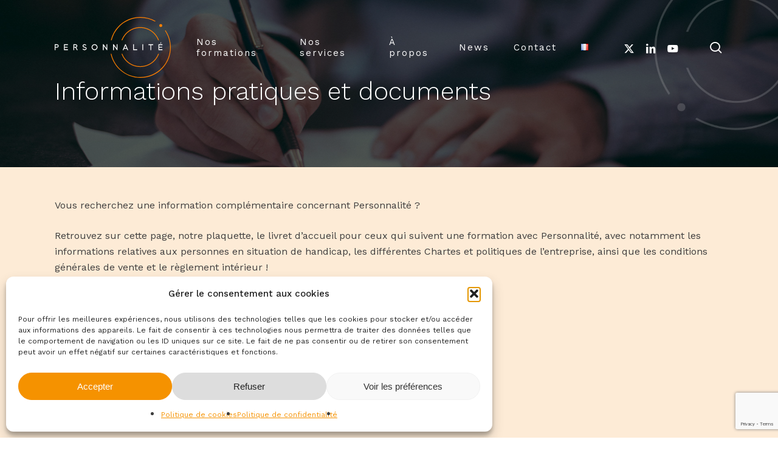

--- FILE ---
content_type: text/html; charset=UTF-8
request_url: https://personnalite.fr/informations-pratiques-et-documents/
body_size: 25330
content:
<!doctype html>
<html lang="fr-FR" class="no-js">
<head>
	<meta charset="UTF-8">
	<meta name="viewport" content="width=device-width, initial-scale=1, maximum-scale=1, user-scalable=0" /><meta name='robots' content='index, follow, max-image-preview:large, max-snippet:-1, max-video-preview:-1' />
	<style>img:is([sizes="auto" i], [sizes^="auto," i]) { contain-intrinsic-size: 3000px 1500px }</style>
	
	<!-- This site is optimized with the Yoast SEO plugin v26.8 - https://yoast.com/product/yoast-seo-wordpress/ -->
	<title>Informations pratiques et documents - Personnalité</title>
	<meta name="description" content="Personnalité, conseil en communication des dirigeants et organisme de formation s&#039;engage à mettre régulièrement à jour ses mentions légales." />
	<link rel="canonical" href="https://personnalite.fr/informations-pratiques-et-documents/" />
	<meta property="og:locale" content="fr_FR" />
	<meta property="og:type" content="article" />
	<meta property="og:title" content="Informations pratiques et documents - Personnalité" />
	<meta property="og:description" content="Personnalité, conseil en communication des dirigeants et organisme de formation s&#039;engage à mettre régulièrement à jour ses mentions légales." />
	<meta property="og:url" content="https://personnalite.fr/informations-pratiques-et-documents/" />
	<meta property="og:site_name" content="Personnalité : Agence de conseil en communication pour dirigeants" />
	<meta property="article:modified_time" content="2025-02-27T16:20:38+00:00" />
	<meta name="twitter:card" content="summary_large_image" />
	<meta name="twitter:label1" content="Durée de lecture estimée" />
	<meta name="twitter:data1" content="3 minutes" />
	<script type="application/ld+json" class="yoast-schema-graph">{"@context":"https://schema.org","@graph":[{"@type":"WebPage","@id":"https://personnalite.fr/informations-pratiques-et-documents/","url":"https://personnalite.fr/informations-pratiques-et-documents/","name":"Informations pratiques et documents - Personnalité","isPartOf":{"@id":"https://personnalite.fr/#website"},"datePublished":"2021-10-04T09:08:22+00:00","dateModified":"2025-02-27T16:20:38+00:00","description":"Personnalité, conseil en communication des dirigeants et organisme de formation s'engage à mettre régulièrement à jour ses mentions légales.","inLanguage":"fr-FR","potentialAction":[{"@type":"ReadAction","target":["https://personnalite.fr/informations-pratiques-et-documents/"]}]},{"@type":"WebSite","@id":"https://personnalite.fr/#website","url":"https://personnalite.fr/","name":"Personnalité : Agence de conseil en communication pour dirigeants","description":"Conseil en communication des dirigeants","publisher":{"@id":"https://personnalite.fr/#organization"},"potentialAction":[{"@type":"SearchAction","target":{"@type":"EntryPoint","urlTemplate":"https://personnalite.fr/?s={search_term_string}"},"query-input":{"@type":"PropertyValueSpecification","valueRequired":true,"valueName":"search_term_string"}}],"inLanguage":"fr-FR"},{"@type":"Organization","@id":"https://personnalite.fr/#organization","name":"Personnalité","url":"https://personnalite.fr/","logo":{"@type":"ImageObject","inLanguage":"fr-FR","@id":"https://personnalite.fr/#/schema/logo/image/","url":"https://personnalite.fr/wp-content/uploads/2021/06/logo-personnalite@2x.png","contentUrl":"https://personnalite.fr/wp-content/uploads/2021/06/logo-personnalite@2x.png","width":382,"height":200,"caption":"Personnalité"},"image":{"@id":"https://personnalite.fr/#/schema/logo/image/"}}]}</script>
	<!-- / Yoast SEO plugin. -->


<link rel='dns-prefetch' href='//fonts.googleapis.com' />
<link href='https://fonts.gstatic.com' crossorigin rel='preconnect' />
<link rel="alternate" type="application/rss+xml" title="Personnalité : Agence de conseil en communication pour dirigeants &raquo; Flux" href="https://personnalite.fr/feed/" />
<link rel="alternate" type="application/rss+xml" title="Personnalité : Agence de conseil en communication pour dirigeants &raquo; Flux des commentaires" href="https://personnalite.fr/comments/feed/" />
<style id='wp-emoji-styles-inline-css' type='text/css'>

	img.wp-smiley, img.emoji {
		display: inline !important;
		border: none !important;
		box-shadow: none !important;
		height: 1em !important;
		width: 1em !important;
		margin: 0 0.07em !important;
		vertical-align: -0.1em !important;
		background: none !important;
		padding: 0 !important;
	}
</style>
<link rel='stylesheet' id='wp-block-library-css' href='https://personnalite.fr/wp-includes/css/dist/block-library/style.min.css?ver=6.8.3' type='text/css' media='all' />
<link rel='stylesheet' id='wp-components-css' href='https://personnalite.fr/wp-includes/css/dist/components/style.min.css?ver=6.8.3' type='text/css' media='all' />
<link rel='stylesheet' id='wp-preferences-css' href='https://personnalite.fr/wp-includes/css/dist/preferences/style.min.css?ver=6.8.3' type='text/css' media='all' />
<link rel='stylesheet' id='wp-block-editor-css' href='https://personnalite.fr/wp-includes/css/dist/block-editor/style.min.css?ver=6.8.3' type='text/css' media='all' />
<link rel='stylesheet' id='popup-maker-block-library-style-css' href='https://personnalite.fr/wp-content/plugins/popup-maker/dist/packages/block-library-style.css?ver=dbea705cfafe089d65f1' type='text/css' media='all' />
<style id='global-styles-inline-css' type='text/css'>
:root{--wp--preset--aspect-ratio--square: 1;--wp--preset--aspect-ratio--4-3: 4/3;--wp--preset--aspect-ratio--3-4: 3/4;--wp--preset--aspect-ratio--3-2: 3/2;--wp--preset--aspect-ratio--2-3: 2/3;--wp--preset--aspect-ratio--16-9: 16/9;--wp--preset--aspect-ratio--9-16: 9/16;--wp--preset--color--black: #000000;--wp--preset--color--cyan-bluish-gray: #abb8c3;--wp--preset--color--white: #ffffff;--wp--preset--color--pale-pink: #f78da7;--wp--preset--color--vivid-red: #cf2e2e;--wp--preset--color--luminous-vivid-orange: #ff6900;--wp--preset--color--luminous-vivid-amber: #fcb900;--wp--preset--color--light-green-cyan: #7bdcb5;--wp--preset--color--vivid-green-cyan: #00d084;--wp--preset--color--pale-cyan-blue: #8ed1fc;--wp--preset--color--vivid-cyan-blue: #0693e3;--wp--preset--color--vivid-purple: #9b51e0;--wp--preset--gradient--vivid-cyan-blue-to-vivid-purple: linear-gradient(135deg,rgba(6,147,227,1) 0%,rgb(155,81,224) 100%);--wp--preset--gradient--light-green-cyan-to-vivid-green-cyan: linear-gradient(135deg,rgb(122,220,180) 0%,rgb(0,208,130) 100%);--wp--preset--gradient--luminous-vivid-amber-to-luminous-vivid-orange: linear-gradient(135deg,rgba(252,185,0,1) 0%,rgba(255,105,0,1) 100%);--wp--preset--gradient--luminous-vivid-orange-to-vivid-red: linear-gradient(135deg,rgba(255,105,0,1) 0%,rgb(207,46,46) 100%);--wp--preset--gradient--very-light-gray-to-cyan-bluish-gray: linear-gradient(135deg,rgb(238,238,238) 0%,rgb(169,184,195) 100%);--wp--preset--gradient--cool-to-warm-spectrum: linear-gradient(135deg,rgb(74,234,220) 0%,rgb(151,120,209) 20%,rgb(207,42,186) 40%,rgb(238,44,130) 60%,rgb(251,105,98) 80%,rgb(254,248,76) 100%);--wp--preset--gradient--blush-light-purple: linear-gradient(135deg,rgb(255,206,236) 0%,rgb(152,150,240) 100%);--wp--preset--gradient--blush-bordeaux: linear-gradient(135deg,rgb(254,205,165) 0%,rgb(254,45,45) 50%,rgb(107,0,62) 100%);--wp--preset--gradient--luminous-dusk: linear-gradient(135deg,rgb(255,203,112) 0%,rgb(199,81,192) 50%,rgb(65,88,208) 100%);--wp--preset--gradient--pale-ocean: linear-gradient(135deg,rgb(255,245,203) 0%,rgb(182,227,212) 50%,rgb(51,167,181) 100%);--wp--preset--gradient--electric-grass: linear-gradient(135deg,rgb(202,248,128) 0%,rgb(113,206,126) 100%);--wp--preset--gradient--midnight: linear-gradient(135deg,rgb(2,3,129) 0%,rgb(40,116,252) 100%);--wp--preset--font-size--small: 13px;--wp--preset--font-size--medium: 20px;--wp--preset--font-size--large: 36px;--wp--preset--font-size--x-large: 42px;--wp--preset--spacing--20: 0.44rem;--wp--preset--spacing--30: 0.67rem;--wp--preset--spacing--40: 1rem;--wp--preset--spacing--50: 1.5rem;--wp--preset--spacing--60: 2.25rem;--wp--preset--spacing--70: 3.38rem;--wp--preset--spacing--80: 5.06rem;--wp--preset--shadow--natural: 6px 6px 9px rgba(0, 0, 0, 0.2);--wp--preset--shadow--deep: 12px 12px 50px rgba(0, 0, 0, 0.4);--wp--preset--shadow--sharp: 6px 6px 0px rgba(0, 0, 0, 0.2);--wp--preset--shadow--outlined: 6px 6px 0px -3px rgba(255, 255, 255, 1), 6px 6px rgba(0, 0, 0, 1);--wp--preset--shadow--crisp: 6px 6px 0px rgba(0, 0, 0, 1);}:root { --wp--style--global--content-size: 1300px;--wp--style--global--wide-size: 1300px; }:where(body) { margin: 0; }.wp-site-blocks > .alignleft { float: left; margin-right: 2em; }.wp-site-blocks > .alignright { float: right; margin-left: 2em; }.wp-site-blocks > .aligncenter { justify-content: center; margin-left: auto; margin-right: auto; }:where(.is-layout-flex){gap: 0.5em;}:where(.is-layout-grid){gap: 0.5em;}.is-layout-flow > .alignleft{float: left;margin-inline-start: 0;margin-inline-end: 2em;}.is-layout-flow > .alignright{float: right;margin-inline-start: 2em;margin-inline-end: 0;}.is-layout-flow > .aligncenter{margin-left: auto !important;margin-right: auto !important;}.is-layout-constrained > .alignleft{float: left;margin-inline-start: 0;margin-inline-end: 2em;}.is-layout-constrained > .alignright{float: right;margin-inline-start: 2em;margin-inline-end: 0;}.is-layout-constrained > .aligncenter{margin-left: auto !important;margin-right: auto !important;}.is-layout-constrained > :where(:not(.alignleft):not(.alignright):not(.alignfull)){max-width: var(--wp--style--global--content-size);margin-left: auto !important;margin-right: auto !important;}.is-layout-constrained > .alignwide{max-width: var(--wp--style--global--wide-size);}body .is-layout-flex{display: flex;}.is-layout-flex{flex-wrap: wrap;align-items: center;}.is-layout-flex > :is(*, div){margin: 0;}body .is-layout-grid{display: grid;}.is-layout-grid > :is(*, div){margin: 0;}body{padding-top: 0px;padding-right: 0px;padding-bottom: 0px;padding-left: 0px;}:root :where(.wp-element-button, .wp-block-button__link){background-color: #32373c;border-width: 0;color: #fff;font-family: inherit;font-size: inherit;line-height: inherit;padding: calc(0.667em + 2px) calc(1.333em + 2px);text-decoration: none;}.has-black-color{color: var(--wp--preset--color--black) !important;}.has-cyan-bluish-gray-color{color: var(--wp--preset--color--cyan-bluish-gray) !important;}.has-white-color{color: var(--wp--preset--color--white) !important;}.has-pale-pink-color{color: var(--wp--preset--color--pale-pink) !important;}.has-vivid-red-color{color: var(--wp--preset--color--vivid-red) !important;}.has-luminous-vivid-orange-color{color: var(--wp--preset--color--luminous-vivid-orange) !important;}.has-luminous-vivid-amber-color{color: var(--wp--preset--color--luminous-vivid-amber) !important;}.has-light-green-cyan-color{color: var(--wp--preset--color--light-green-cyan) !important;}.has-vivid-green-cyan-color{color: var(--wp--preset--color--vivid-green-cyan) !important;}.has-pale-cyan-blue-color{color: var(--wp--preset--color--pale-cyan-blue) !important;}.has-vivid-cyan-blue-color{color: var(--wp--preset--color--vivid-cyan-blue) !important;}.has-vivid-purple-color{color: var(--wp--preset--color--vivid-purple) !important;}.has-black-background-color{background-color: var(--wp--preset--color--black) !important;}.has-cyan-bluish-gray-background-color{background-color: var(--wp--preset--color--cyan-bluish-gray) !important;}.has-white-background-color{background-color: var(--wp--preset--color--white) !important;}.has-pale-pink-background-color{background-color: var(--wp--preset--color--pale-pink) !important;}.has-vivid-red-background-color{background-color: var(--wp--preset--color--vivid-red) !important;}.has-luminous-vivid-orange-background-color{background-color: var(--wp--preset--color--luminous-vivid-orange) !important;}.has-luminous-vivid-amber-background-color{background-color: var(--wp--preset--color--luminous-vivid-amber) !important;}.has-light-green-cyan-background-color{background-color: var(--wp--preset--color--light-green-cyan) !important;}.has-vivid-green-cyan-background-color{background-color: var(--wp--preset--color--vivid-green-cyan) !important;}.has-pale-cyan-blue-background-color{background-color: var(--wp--preset--color--pale-cyan-blue) !important;}.has-vivid-cyan-blue-background-color{background-color: var(--wp--preset--color--vivid-cyan-blue) !important;}.has-vivid-purple-background-color{background-color: var(--wp--preset--color--vivid-purple) !important;}.has-black-border-color{border-color: var(--wp--preset--color--black) !important;}.has-cyan-bluish-gray-border-color{border-color: var(--wp--preset--color--cyan-bluish-gray) !important;}.has-white-border-color{border-color: var(--wp--preset--color--white) !important;}.has-pale-pink-border-color{border-color: var(--wp--preset--color--pale-pink) !important;}.has-vivid-red-border-color{border-color: var(--wp--preset--color--vivid-red) !important;}.has-luminous-vivid-orange-border-color{border-color: var(--wp--preset--color--luminous-vivid-orange) !important;}.has-luminous-vivid-amber-border-color{border-color: var(--wp--preset--color--luminous-vivid-amber) !important;}.has-light-green-cyan-border-color{border-color: var(--wp--preset--color--light-green-cyan) !important;}.has-vivid-green-cyan-border-color{border-color: var(--wp--preset--color--vivid-green-cyan) !important;}.has-pale-cyan-blue-border-color{border-color: var(--wp--preset--color--pale-cyan-blue) !important;}.has-vivid-cyan-blue-border-color{border-color: var(--wp--preset--color--vivid-cyan-blue) !important;}.has-vivid-purple-border-color{border-color: var(--wp--preset--color--vivid-purple) !important;}.has-vivid-cyan-blue-to-vivid-purple-gradient-background{background: var(--wp--preset--gradient--vivid-cyan-blue-to-vivid-purple) !important;}.has-light-green-cyan-to-vivid-green-cyan-gradient-background{background: var(--wp--preset--gradient--light-green-cyan-to-vivid-green-cyan) !important;}.has-luminous-vivid-amber-to-luminous-vivid-orange-gradient-background{background: var(--wp--preset--gradient--luminous-vivid-amber-to-luminous-vivid-orange) !important;}.has-luminous-vivid-orange-to-vivid-red-gradient-background{background: var(--wp--preset--gradient--luminous-vivid-orange-to-vivid-red) !important;}.has-very-light-gray-to-cyan-bluish-gray-gradient-background{background: var(--wp--preset--gradient--very-light-gray-to-cyan-bluish-gray) !important;}.has-cool-to-warm-spectrum-gradient-background{background: var(--wp--preset--gradient--cool-to-warm-spectrum) !important;}.has-blush-light-purple-gradient-background{background: var(--wp--preset--gradient--blush-light-purple) !important;}.has-blush-bordeaux-gradient-background{background: var(--wp--preset--gradient--blush-bordeaux) !important;}.has-luminous-dusk-gradient-background{background: var(--wp--preset--gradient--luminous-dusk) !important;}.has-pale-ocean-gradient-background{background: var(--wp--preset--gradient--pale-ocean) !important;}.has-electric-grass-gradient-background{background: var(--wp--preset--gradient--electric-grass) !important;}.has-midnight-gradient-background{background: var(--wp--preset--gradient--midnight) !important;}.has-small-font-size{font-size: var(--wp--preset--font-size--small) !important;}.has-medium-font-size{font-size: var(--wp--preset--font-size--medium) !important;}.has-large-font-size{font-size: var(--wp--preset--font-size--large) !important;}.has-x-large-font-size{font-size: var(--wp--preset--font-size--x-large) !important;}
:where(.wp-block-post-template.is-layout-flex){gap: 1.25em;}:where(.wp-block-post-template.is-layout-grid){gap: 1.25em;}
:where(.wp-block-columns.is-layout-flex){gap: 2em;}:where(.wp-block-columns.is-layout-grid){gap: 2em;}
:root :where(.wp-block-pullquote){font-size: 1.5em;line-height: 1.6;}
</style>
<link rel='stylesheet' id='contact-form-7-css' href='https://personnalite.fr/wp-content/plugins/contact-form-7/includes/css/styles.css?ver=6.1.4' type='text/css' media='all' />
<link rel='stylesheet' id='wpcf7-redirect-script-frontend-css' href='https://personnalite.fr/wp-content/plugins/wpcf7-redirect/build/assets/frontend-script.css?ver=2c532d7e2be36f6af233' type='text/css' media='all' />
<link rel='stylesheet' id='cmplz-general-css' href='https://personnalite.fr/wp-content/plugins/complianz-gdpr/assets/css/cookieblocker.min.css?ver=1762173637' type='text/css' media='all' />
<link rel='stylesheet' id='parent-style-css' href='https://personnalite.fr/wp-content/themes/salient/style.css?ver=6.8.3' type='text/css' media='all' />
<link rel='stylesheet' id='font-awesome-css' href='https://personnalite.fr/wp-content/themes/salient/css/font-awesome-legacy.min.css?ver=4.7.1' type='text/css' media='all' />
<link rel='stylesheet' id='salient-grid-system-css' href='https://personnalite.fr/wp-content/themes/salient/css/build/grid-system.css?ver=17.4.1' type='text/css' media='all' />
<link rel='stylesheet' id='main-styles-css' href='https://personnalite.fr/wp-content/themes/salient/css/build/style.css?ver=17.4.1' type='text/css' media='all' />
<style id='main-styles-inline-css' type='text/css'>
html body[data-header-resize="1"] .container-wrap, 
			html body[data-header-format="left-header"][data-header-resize="0"] .container-wrap, 
			html body[data-header-resize="0"] .container-wrap, 
			body[data-header-format="left-header"][data-header-resize="0"] .container-wrap { 
				padding-top: 0; 
			} 
			.main-content > .row > #breadcrumbs.yoast { 
				padding: 20px 0; 
			}
</style>
<link rel='stylesheet' id='nectar-cf7-css' href='https://personnalite.fr/wp-content/themes/salient/css/build/third-party/cf7.css?ver=17.4.1' type='text/css' media='all' />
<link rel='stylesheet' id='nectar-brands-css' href='https://personnalite.fr/wp-content/themes/salient/css/nectar-brands.css?ver=17.4.1' type='text/css' media='all' />
<link rel='stylesheet' id='nectar_default_font_open_sans-css' href='https://fonts.googleapis.com/css?family=Open+Sans%3A300%2C400%2C600%2C700&#038;subset=latin%2Clatin-ext' type='text/css' media='all' />
<link rel='stylesheet' id='responsive-css' href='https://personnalite.fr/wp-content/themes/salient/css/build/responsive.css?ver=17.4.1' type='text/css' media='all' />
<link rel='stylesheet' id='skin-material-css' href='https://personnalite.fr/wp-content/themes/salient/css/build/skin-material.css?ver=17.4.1' type='text/css' media='all' />
<style id='salient-wp-menu-dynamic-fallback-inline-css' type='text/css'>
#header-outer .nectar-ext-menu-item .image-layer-outer,#header-outer .nectar-ext-menu-item .image-layer,#header-outer .nectar-ext-menu-item .color-overlay,#slide-out-widget-area .nectar-ext-menu-item .image-layer-outer,#slide-out-widget-area .nectar-ext-menu-item .color-overlay,#slide-out-widget-area .nectar-ext-menu-item .image-layer{position:absolute;top:0;left:0;width:100%;height:100%;overflow:hidden;}.nectar-ext-menu-item .inner-content{position:relative;z-index:10;width:100%;}.nectar-ext-menu-item .image-layer{background-size:cover;background-position:center;transition:opacity 0.25s ease 0.1s;}.nectar-ext-menu-item .image-layer video{object-fit:cover;width:100%;height:100%;}#header-outer nav .nectar-ext-menu-item .image-layer:not(.loaded){background-image:none!important;}#header-outer nav .nectar-ext-menu-item .image-layer{opacity:0;}#header-outer nav .nectar-ext-menu-item .image-layer.loaded{opacity:1;}.nectar-ext-menu-item span[class*="inherit-h"] + .menu-item-desc{margin-top:0.4rem;}#mobile-menu .nectar-ext-menu-item .title,#slide-out-widget-area .nectar-ext-menu-item .title,.nectar-ext-menu-item .menu-title-text,.nectar-ext-menu-item .menu-item-desc{position:relative;}.nectar-ext-menu-item .menu-item-desc{display:block;line-height:1.4em;}body #slide-out-widget-area .nectar-ext-menu-item .menu-item-desc{line-height:1.4em;}#mobile-menu .nectar-ext-menu-item .title,#slide-out-widget-area .nectar-ext-menu-item:not(.style-img-above-text) .title,.nectar-ext-menu-item:not(.style-img-above-text) .menu-title-text,.nectar-ext-menu-item:not(.style-img-above-text) .menu-item-desc,.nectar-ext-menu-item:not(.style-img-above-text) i:before,.nectar-ext-menu-item:not(.style-img-above-text) .svg-icon{color:#fff;}#mobile-menu .nectar-ext-menu-item.style-img-above-text .title{color:inherit;}.sf-menu li ul li a .nectar-ext-menu-item .menu-title-text:after{display:none;}.menu-item .widget-area-active[data-margin="default"] > div:not(:last-child){margin-bottom:20px;}.nectar-ext-menu-item__button{display:inline-block;padding-top:2em;}#header-outer nav li:not([class*="current"]) > a .nectar-ext-menu-item .inner-content.has-button .title .menu-title-text{background-image:none;}.nectar-ext-menu-item__button .nectar-cta:not([data-color="transparent"]){margin-top:.8em;margin-bottom:.8em;}.nectar-ext-menu-item .color-overlay{transition:opacity 0.5s cubic-bezier(.15,.75,.5,1);}.nectar-ext-menu-item:hover .hover-zoom-in-slow .image-layer{transform:scale(1.15);transition:transform 4s cubic-bezier(0.1,0.2,.7,1);}.nectar-ext-menu-item:hover .hover-zoom-in-slow .color-overlay{transition:opacity 1.5s cubic-bezier(.15,.75,.5,1);}.nectar-ext-menu-item .hover-zoom-in-slow .image-layer{transition:transform 0.5s cubic-bezier(.15,.75,.5,1);}.nectar-ext-menu-item .hover-zoom-in-slow .color-overlay{transition:opacity 0.5s cubic-bezier(.15,.75,.5,1);}.nectar-ext-menu-item:hover .hover-zoom-in .image-layer{transform:scale(1.12);}.nectar-ext-menu-item .hover-zoom-in .image-layer{transition:transform 0.5s cubic-bezier(.15,.75,.5,1);}.nectar-ext-menu-item{display:flex;text-align:left;}#slide-out-widget-area .nectar-ext-menu-item .title,#slide-out-widget-area .nectar-ext-menu-item .menu-item-desc,#slide-out-widget-area .nectar-ext-menu-item .menu-title-text,#mobile-menu .nectar-ext-menu-item .title,#mobile-menu .nectar-ext-menu-item .menu-item-desc,#mobile-menu .nectar-ext-menu-item .menu-title-text{color:inherit!important;}#slide-out-widget-area .nectar-ext-menu-item,#mobile-menu .nectar-ext-menu-item{display:block;}#slide-out-widget-area .nectar-ext-menu-item .inner-content,#mobile-menu .nectar-ext-menu-item .inner-content{width:100%;}#slide-out-widget-area.fullscreen-alt .nectar-ext-menu-item,#slide-out-widget-area.fullscreen .nectar-ext-menu-item{text-align:center;}#header-outer .nectar-ext-menu-item.style-img-above-text .image-layer-outer,#slide-out-widget-area .nectar-ext-menu-item.style-img-above-text .image-layer-outer{position:relative;}#header-outer .nectar-ext-menu-item.style-img-above-text,#slide-out-widget-area .nectar-ext-menu-item.style-img-above-text{flex-direction:column;}
</style>
<link rel='stylesheet' id='tablepress-default-css' href='https://personnalite.fr/wp-content/plugins/tablepress/css/build/default.css?ver=3.2.5' type='text/css' media='all' />
<link rel='stylesheet' id='js_composer_front-css' href='https://personnalite.fr/wp-content/themes/salient/css/build/plugins/js_composer.css?ver=17.4.1' type='text/css' media='all' />
<link rel='stylesheet' id='dynamic-css-css' href='https://personnalite.fr/wp-content/themes/salient/css/salient-dynamic-styles.css?ver=21401' type='text/css' media='all' />
<style id='dynamic-css-inline-css' type='text/css'>
.no-rgba #header-space{display:none;}@media only screen and (max-width:999px){body #header-space[data-header-mobile-fixed="1"]{display:none;}#header-outer[data-mobile-fixed="false"]{position:absolute;}}@media only screen and (max-width:999px){body:not(.nectar-no-flex-height) #header-space[data-secondary-header-display="full"]:not([data-header-mobile-fixed="false"]){display:block!important;margin-bottom:-106px;}#header-space[data-secondary-header-display="full"][data-header-mobile-fixed="false"]{display:none;}}@media only screen and (min-width:1000px){#header-space{display:none;}.nectar-slider-wrap.first-section,.parallax_slider_outer.first-section,.full-width-content.first-section,.parallax_slider_outer.first-section .swiper-slide .content,.nectar-slider-wrap.first-section .swiper-slide .content,#page-header-bg,.nder-page-header,#page-header-wrap,.full-width-section.first-section{margin-top:0!important;}body #page-header-bg,body #page-header-wrap{height:156px;}body #search-outer{z-index:100000;}}@media only screen and (min-width:1000px){#page-header-wrap.fullscreen-header,#page-header-wrap.fullscreen-header #page-header-bg,html:not(.nectar-box-roll-loaded) .nectar-box-roll > #page-header-bg.fullscreen-header,.nectar_fullscreen_zoom_recent_projects,#nectar_fullscreen_rows:not(.afterLoaded) > div{height:100vh;}.wpb_row.vc_row-o-full-height.top-level,.wpb_row.vc_row-o-full-height.top-level > .col.span_12{min-height:100vh;}#page-header-bg[data-alignment-v="middle"] .span_6 .inner-wrap,#page-header-bg[data-alignment-v="top"] .span_6 .inner-wrap,.blog-archive-header.color-bg .container{padding-top:153px;}#page-header-wrap.container #page-header-bg .span_6 .inner-wrap{padding-top:0;}.nectar-slider-wrap[data-fullscreen="true"]:not(.loaded),.nectar-slider-wrap[data-fullscreen="true"]:not(.loaded) .swiper-container{height:calc(100vh + 2px)!important;}.admin-bar .nectar-slider-wrap[data-fullscreen="true"]:not(.loaded),.admin-bar .nectar-slider-wrap[data-fullscreen="true"]:not(.loaded) .swiper-container{height:calc(100vh - 30px)!important;}}@media only screen and (max-width:999px){#page-header-bg[data-alignment-v="middle"]:not(.fullscreen-header) .span_6 .inner-wrap,#page-header-bg[data-alignment-v="top"] .span_6 .inner-wrap,.blog-archive-header.color-bg .container{padding-top:90px;}.vc_row.top-level.full-width-section:not(.full-width-ns) > .span_12,#page-header-bg[data-alignment-v="bottom"] .span_6 .inner-wrap{padding-top:80px;}}@media only screen and (max-width:690px){.vc_row.top-level.full-width-section:not(.full-width-ns) > .span_12{padding-top:90px;}.vc_row.top-level.full-width-content .nectar-recent-posts-single_featured .recent-post-container > .inner-wrap{padding-top:80px;}}@media only screen and (max-width:999px){.full-width-ns .nectar-slider-wrap .swiper-slide[data-y-pos="middle"] .content,.full-width-ns .nectar-slider-wrap .swiper-slide[data-y-pos="top"] .content{padding-top:30px;}}@media only screen and (max-width:999px){.using-mobile-browser #nectar_fullscreen_rows:not(.afterLoaded):not([data-mobile-disable="on"]) > div{height:calc(100vh - 76px);}.using-mobile-browser .wpb_row.vc_row-o-full-height.top-level,.using-mobile-browser .wpb_row.vc_row-o-full-height.top-level > .col.span_12,[data-permanent-transparent="1"].using-mobile-browser .wpb_row.vc_row-o-full-height.top-level,[data-permanent-transparent="1"].using-mobile-browser .wpb_row.vc_row-o-full-height.top-level > .col.span_12{min-height:calc(100vh - 76px);}html:not(.nectar-box-roll-loaded) .nectar-box-roll > #page-header-bg.fullscreen-header,.nectar_fullscreen_zoom_recent_projects,.nectar-slider-wrap[data-fullscreen="true"]:not(.loaded),.nectar-slider-wrap[data-fullscreen="true"]:not(.loaded) .swiper-container,#nectar_fullscreen_rows:not(.afterLoaded):not([data-mobile-disable="on"]) > div{height:calc(100vh - 1px);}.wpb_row.vc_row-o-full-height.top-level,.wpb_row.vc_row-o-full-height.top-level > .col.span_12{min-height:calc(100vh - 1px);}body[data-transparent-header="false"] #ajax-content-wrap.no-scroll{min-height:calc(100vh - 1px);height:calc(100vh - 1px);}}#nectar_fullscreen_rows{background-color:transparent;}.nectar-split-heading .heading-line{display:block;overflow:hidden;position:relative}.nectar-split-heading .heading-line >div{display:block;transform:translateY(200%);-webkit-transform:translateY(200%)}.nectar-split-heading h1{margin-bottom:0}.nectar-cta.hover_color_rgba(243,146,0,0.79) .link_wrap:hover{background-color:#rgba(243,146,0,0.79)!important;}.nectar-button.small{border-radius:2px 2px 2px 2px;font-size:12px;padding:8px 14px;color:#FFF;box-shadow:0 -1px rgba(0,0,0,0.1) inset;}.nectar-button.small.see-through,.nectar-button.small.see-through-2,.nectar-button.small.see-through-3{padding-top:6px;padding-bottom:6px}.nectar-button.small i{font-size:16px;line-height:16px;right:26px}.nectar-button.small i.icon-button-arrow{font-size:16px}.nectar-button.has-icon.small,.nectar-button.tilt.has-icon.small{padding-left:33px;padding-right:33px}.nectar-button.has-icon.small:hover span,.nectar-button.tilt.small.has-icon span,body.material .nectar-button.has-icon.small span{-webkit-transform:translateX(-14px);transform:translateX(-14px)}.nectar-button.small.has-icon:hover i,.nectar-button.small.tilt.has-icon i{-webkit-transform:translateX(10px);transform:translateX(10px);}body.material .nectar-button.small i{font-size:14px;}body.material[data-button-style^="rounded"] .nectar-button.small i{font-size:12px;}@media only screen and (max-width:999px){.nectar-cta.display_tablet_inherit{display:inherit;}}@media only screen and (max-width:999px){.divider-wrap.height_tablet_40px > .divider{height:40px!important;}}@media only screen and (max-width:999px){.vc_row.bottom_padding_tablet_100px{padding-bottom:100px!important;}}@media only screen and (max-width:999px){.vc_row.top_padding_tablet_100px{padding-top:100px!important;}}@media only screen and (max-width:999px){.vc_row.bottom_padding_tablet_9pct{padding-bottom:9%!important;}}@media only screen and (max-width:999px){.vc_row.top_padding_tablet_9pct{padding-top:9%!important;}}@media only screen and (max-width:690px){.nectar-cta.display_phone_inherit{display:inherit;}}@media only screen and (max-width:690px){.divider-wrap.height_phone_40px > .divider{height:40px!important;}}@media only screen and (max-width:690px){body .vc_row.bottom_padding_phone_60px{padding-bottom:60px!important;}}@media only screen and (max-width:690px){body .vc_row.top_padding_phone_60px{padding-top:60px!important;}}@media only screen and (max-width:690px){body .vc_row.bottom_padding_phone_10pct{padding-bottom:10%!important;}}@media only screen and (max-width:690px){body .vc_row.top_padding_phone_10pct{padding-top:10%!important;}}.screen-reader-text,.nectar-skip-to-content:not(:focus){border:0;clip:rect(1px,1px,1px,1px);clip-path:inset(50%);height:1px;margin:-1px;overflow:hidden;padding:0;position:absolute!important;width:1px;word-wrap:normal!important;}.row .col img:not([srcset]){width:auto;}.row .col img.img-with-animation.nectar-lazy:not([srcset]){width:100%;}
/*** Custo témoignages ***/
.testimonial_slider .image-icon.has-bg {
    width: 70px! important;
    height: 70px! important;
}

.testimonial_slider[data-style="minimal"] blockquote .title {
    font-size: 14px! important;
    font-style: italic! important;
    font-family: Georgia! important;
}

/*** Newsletter footer ***/
.wpcf7-form-control.wpcf7-text.wpcf7-email.wpcf7-validates-as-required.wpcf7-validates-as-email {
    background-color: #fff;
    border: 1;
    border-color:#ededed;
    color: #000000 !important ;
}

.wpcf7 .wpcf7-response-output, .wpcf7-not-valid-tip { 
    background-color: transparent; 
    border: 1;
    border-color:#ededed;
}

div.wpcf7 .ajax-loader{
    display:none;
    
}

.wpcf7 form .wpcf7-response-output { 
    margin: 10px 0px 0px; padding: 2px; 
    border: 1;
    border-color:#ededed;
    
}


/*** Blog ***/
.meta-comment-count {
    display: none !important;
}


/** MENU **/

body:not([data-header-format="left-header"]) #header-outer .sf-menu > li ul {
  padding: 0px 0px 0px 15px!important;
  width: 25em;
  background-color: rgba(0,0,0,0.0) !important;
}
/***
body[data-button-style^="rounded"] #page-header-bg[data-post-hs="default_minimal"] .inner-wrap >a{
    display:none;
}

.blog-recent .col .post-header a, .blog-recent .col .post-header h3 a:hover {
    display: none;
}
***/
</style>
<link rel='stylesheet' id='salient-child-style-css' href='https://personnalite.fr/wp-content/themes/salient-child/style.css?ver=17.4.1' type='text/css' media='all' />
<link rel='stylesheet' id='redux-google-fonts-salient_redux-css' href='https://fonts.googleapis.com/css?family=Work+Sans%3A400%2C300%2C800%2C600%2C500%2C200&#038;ver=6.8.3' type='text/css' media='all' />
<script type="text/javascript" src="https://personnalite.fr/wp-includes/js/dist/hooks.min.js?ver=4d63a3d491d11ffd8ac6" id="wp-hooks-js"></script>
<script type="text/javascript" id="say-what-js-js-extra">
/* <![CDATA[ */
var say_what_data = {"replacements":{"salient|in|":" "}};
/* ]]> */
</script>
<script type="text/javascript" src="https://personnalite.fr/wp-content/plugins/say-what/assets/build/frontend.js?ver=fd31684c45e4d85aeb4e" id="say-what-js-js"></script>
<script type="text/javascript" src="https://personnalite.fr/wp-includes/js/jquery/jquery.min.js?ver=3.7.1" id="jquery-core-js"></script>
<script type="text/javascript" src="https://personnalite.fr/wp-includes/js/jquery/jquery-migrate.min.js?ver=3.4.1" id="jquery-migrate-js"></script>
<script></script><link rel="https://api.w.org/" href="https://personnalite.fr/wp-json/" /><link rel="alternate" title="JSON" type="application/json" href="https://personnalite.fr/wp-json/wp/v2/pages/14032" /><link rel="EditURI" type="application/rsd+xml" title="RSD" href="https://personnalite.fr/xmlrpc.php?rsd" />

<link rel='shortlink' href='https://personnalite.fr/?p=14032' />
<link rel="alternate" title="oEmbed (JSON)" type="application/json+oembed" href="https://personnalite.fr/wp-json/oembed/1.0/embed?url=https%3A%2F%2Fpersonnalite.fr%2Finformations-pratiques-et-documents%2F" />
<link rel="alternate" title="oEmbed (XML)" type="text/xml+oembed" href="https://personnalite.fr/wp-json/oembed/1.0/embed?url=https%3A%2F%2Fpersonnalite.fr%2Finformations-pratiques-et-documents%2F&#038;format=xml" />
<!-- HFCM by 99 Robots - Snippet # 3: SCRIPT SEO -->
<script type="application/ld+json">
{
  "@context" : "http://schema.org",
  "@type" : "LocalBusiness",
  "name" : "Personnalite",
  "image" : "https://personnalite.fr/wp-content/uploads/2021/06/logo-personnalite-wh.png",
  "telephone" : "+33(0)1 46 05 44 66",
  "email" : "info@personnalite.fr",
  "address" : {
    "@type" : "PostalAddress",
    "streetAddress" : "86 rue du Dôme",
    "addressLocality" : "Boulogne Billancourt",
    "postalCode" : "92100"
  }
}
</script>

<!-- /end HFCM by 99 Robots -->
<meta name="ti-site-data" content="[base64]" />			<style>.cmplz-hidden {
					display: none !important;
				}</style><script type="text/javascript"> var root = document.getElementsByTagName( "html" )[0]; root.setAttribute( "class", "js" ); </script><!-- Global site tag (gtag.js) - Google Analytics -->
<script type="text/plain" data-service="google-analytics" data-category="statistics" async data-cmplz-src="https://www.googletagmanager.com/gtag/js?id=UA-36546392-1"></script>
<script>
  window.dataLayer = window.dataLayer || [];
  function gtag(){dataLayer.push(arguments);}
  gtag('js', new Date());

  gtag('config', 'UA-36546392-1');
</script>
<style type="text/css">.recentcomments a{display:inline !important;padding:0 !important;margin:0 !important;}</style><meta name="generator" content="Powered by WPBakery Page Builder - drag and drop page builder for WordPress."/>
<link rel="icon" href="https://personnalite.fr/wp-content/uploads/2021/06/cropped-Picto-Personnalite-32x32.png" sizes="32x32" />
<link rel="icon" href="https://personnalite.fr/wp-content/uploads/2021/06/cropped-Picto-Personnalite-192x192.png" sizes="192x192" />
<link rel="apple-touch-icon" href="https://personnalite.fr/wp-content/uploads/2021/06/cropped-Picto-Personnalite-180x180.png" />
<meta name="msapplication-TileImage" content="https://personnalite.fr/wp-content/uploads/2021/06/cropped-Picto-Personnalite-270x270.png" />
<style type="text/css" data-type="vc_shortcodes-custom-css">.vc_custom_1668793935311{padding-top: 20px !important;}.vc_custom_1740673235497{padding-top: 20px !important;}.vc_custom_1634547970998{padding-top: 20px !important;}.vc_custom_1646929849158{padding-top: 20px !important;}.vc_custom_1646930075314{padding-top: 20px !important;}.vc_custom_1646930215072{padding-top: 20px !important;}.vc_custom_1634316413360{padding-top: 20px !important;}.vc_custom_1634316509254{padding-top: 20px !important;}.vc_custom_1687342437696{padding-top: 20px !important;}</style><noscript><style> .wpb_animate_when_almost_visible { opacity: 1; }</style></noscript></head><body data-cmplz=1 class="wp-singular page-template-default page page-id-14032 page-parent wp-theme-salient wp-child-theme-salient-child material wpb-js-composer js-comp-ver-8.4.2 vc_responsive" data-footer-reveal="false" data-footer-reveal-shadow="none" data-header-format="default" data-body-border="off" data-boxed-style="" data-header-breakpoint="1000" data-dropdown-style="minimal" data-cae="easeOutCubic" data-cad="750" data-megamenu-width="contained" data-aie="none" data-ls="fancybox" data-apte="standard" data-hhun="0" data-fancy-form-rcs="default" data-form-style="default" data-form-submit="regular" data-is="minimal" data-button-style="rounded" data-user-account-button="false" data-flex-cols="true" data-col-gap="default" data-header-inherit-rc="false" data-header-search="true" data-animated-anchors="true" data-ajax-transitions="false" data-full-width-header="false" data-slide-out-widget-area="true" data-slide-out-widget-area-style="slide-out-from-right" data-user-set-ocm="off" data-loading-animation="none" data-bg-header="true" data-responsive="1" data-ext-responsive="true" data-ext-padding="90" data-header-resize="0" data-header-color="custom" data-cart="false" data-remove-m-parallax="" data-remove-m-video-bgs="" data-m-animate="0" data-force-header-trans-color="light" data-smooth-scrolling="0" data-permanent-transparent="false" >
	
	<script type="text/javascript">
	 (function(window, document) {

		document.documentElement.classList.remove("no-js");

		if(navigator.userAgent.match(/(Android|iPod|iPhone|iPad|BlackBerry|IEMobile|Opera Mini)/)) {
			document.body.className += " using-mobile-browser mobile ";
		}
		if(navigator.userAgent.match(/Mac/) && navigator.maxTouchPoints && navigator.maxTouchPoints > 2) {
			document.body.className += " using-ios-device ";
		}

		if( !("ontouchstart" in window) ) {

			var body = document.querySelector("body");
			var winW = window.innerWidth;
			var bodyW = body.clientWidth;

			if (winW > bodyW + 4) {
				body.setAttribute("style", "--scroll-bar-w: " + (winW - bodyW - 4) + "px");
			} else {
				body.setAttribute("style", "--scroll-bar-w: 0px");
			}
		}

	 })(window, document);
   </script><a href="#ajax-content-wrap" class="nectar-skip-to-content">Skip to main content</a><div class="ocm-effect-wrap"><div class="ocm-effect-wrap-inner">	
	<div id="header-space"  data-header-mobile-fixed='1'></div> 
	
		<div id="header-outer" data-has-menu="true" data-has-buttons="yes" data-header-button_style="default" data-using-pr-menu="false" data-mobile-fixed="1" data-ptnm="false" data-lhe="animated_underline" data-user-set-bg="#ffffff" data-format="default" data-permanent-transparent="false" data-megamenu-rt="0" data-remove-fixed="0" data-header-resize="0" data-cart="false" data-transparency-option="1" data-box-shadow="large" data-shrink-num="6" data-using-secondary="0" data-using-logo="1" data-logo-height="100" data-m-logo-height="80" data-padding="28" data-full-width="false" data-condense="false" data-transparent-header="true" data-transparent-shadow-helper="false" data-remove-border="true" class="transparent">
		
<div id="search-outer" class="nectar">
	<div id="search">
		<div class="container">
			 <div id="search-box">
				 <div class="inner-wrap">
					 <div class="col span_12">
						  <form role="search" action="https://personnalite.fr/" method="GET">
														 <input type="text" name="s"  value="" aria-label="Rechercher" placeholder="Rechercher" />
							 
						<span>Appuyez sur Entrée pour rechercher ou ESC pour fermer</span>
						<button aria-label="Rechercher" class="search-box__button" type="submit">Rechercher</button>						</form>
					</div><!--/span_12-->
				</div><!--/inner-wrap-->
			 </div><!--/search-box-->
			 <div id="close"><a href="#" role="button"><span class="screen-reader-text">Close Search</span>
				<span class="close-wrap"> <span class="close-line close-line1" role="presentation"></span> <span class="close-line close-line2" role="presentation"></span> </span>				 </a></div>
		 </div><!--/container-->
	</div><!--/search-->
</div><!--/search-outer-->

<header id="top" role="banner" aria-label="Main Menu">
	<div class="container">
		<div class="row">
			<div class="col span_3">
								<a id="logo" href="https://personnalite.fr" data-supplied-ml-starting-dark="false" data-supplied-ml-starting="false" data-supplied-ml="false" >
					<img class="stnd skip-lazy default-logo dark-version" width="191" height="100" alt="Personnalité : Agence de conseil en communication pour dirigeants" src="https://personnalite.fr/wp-content/uploads/2021/06/logo-personnalite.png" srcset="https://personnalite.fr/wp-content/uploads/2021/06/logo-personnalite.png 1x, https://personnalite.fr/wp-content/uploads/2021/06/logo-personnalite@2x.png 2x" /><img class="starting-logo skip-lazy default-logo" width="191" height="100" alt="Personnalité : Agence de conseil en communication pour dirigeants" src="https://personnalite.fr/wp-content/uploads/2021/06/logo-personnalite-wh.png" srcset="https://personnalite.fr/wp-content/uploads/2021/06/logo-personnalite-wh.png 1x, https://personnalite.fr/wp-content/uploads/2021/06/logo-personnalite-wh@2x.png 2x" />				</a>
							</div><!--/span_3-->

			<div class="col span_9 col_last">
									<div class="nectar-mobile-only mobile-header"><div class="inner"></div></div>
									<a class="mobile-search" href="#searchbox"><span class="nectar-icon icon-salient-search" aria-hidden="true"></span><span class="screen-reader-text">search</span></a>
														<div class="slide-out-widget-area-toggle mobile-icon slide-out-from-right" data-custom-color="false" data-icon-animation="simple-transform">
						<div> <a href="#slide-out-widget-area" role="button" aria-label="Navigation Menu" aria-expanded="false" class="closed">
							<span class="screen-reader-text">Menu</span><span aria-hidden="true"> <i class="lines-button x2"> <i class="lines"></i> </i> </span>						</a></div>
					</div>
				
									<nav aria-label="Main Menu">
													<ul class="sf-menu">
								<li id="menu-item-29341" class="menu-item menu-item-type-post_type menu-item-object-page menu-item-has-children nectar-regular-menu-item menu-item-29341"><a href="https://personnalite.fr/formations/" aria-haspopup="true" aria-expanded="false"><span class="menu-title-text">Nos formations</span></a>
<ul class="sub-menu">
	<li id="menu-item-30963" class="menu-item menu-item-type-post_type menu-item-object-page nectar-regular-menu-item menu-item-30963"><a href="https://personnalite.fr/formations/formation-negociation-commerciale/"><span class="menu-title-text">Formation négociation commerciale</span></a></li>
	<li id="menu-item-29465" class="menu-item menu-item-type-post_type menu-item-object-page nectar-regular-menu-item menu-item-29465"><a href="https://personnalite.fr/formations/formation-prise-de-parole-en-public/"><span class="menu-title-text">Formations prises de parole en public</span></a></li>
	<li id="menu-item-29358" class="menu-item menu-item-type-post_type menu-item-object-page nectar-regular-menu-item menu-item-29358"><a href="https://personnalite.fr/formations/perfectionnement-des-cadres-dirigeants-aux-techniques-de-communication/"><span class="menu-title-text">Paroles de dirigeant</span></a></li>
	<li id="menu-item-29369" class="menu-item menu-item-type-post_type menu-item-object-page nectar-regular-menu-item menu-item-29369"><a href="https://personnalite.fr/formations/formation-exposer-argumenter-convaincre/"><span class="menu-title-text">Exposer, argumenter, convaincre.</span></a></li>
	<li id="menu-item-29357" class="menu-item menu-item-type-post_type menu-item-object-page nectar-regular-menu-item menu-item-29357"><a href="https://personnalite.fr/formations/presentations-impactantes/"><span class="menu-title-text">Présentations impactantes</span></a></li>
	<li id="menu-item-29370" class="menu-item menu-item-type-post_type menu-item-object-page nectar-regular-menu-item menu-item-29370"><a href="https://personnalite.fr/formations/media-training/"><span class="menu-title-text">Formations média training</span></a></li>
</ul>
</li>
<li id="menu-item-29334" class="menu-item menu-item-type-post_type menu-item-object-page menu-item-has-children nectar-regular-menu-item menu-item-29334"><a href="https://personnalite.fr/services/" aria-haspopup="true" aria-expanded="false"><span class="menu-title-text">Nos services</span></a>
<ul class="sub-menu">
	<li id="menu-item-30683" class="menu-item menu-item-type-post_type menu-item-object-page nectar-regular-menu-item menu-item-30683"><a href="https://personnalite.fr/services/conseil-en-techniques-de-communication/"><span class="menu-title-text">Conseil en techniques de communication pour dirigeants, cadres et managers.</span></a></li>
	<li id="menu-item-30530" class="menu-item menu-item-type-post_type menu-item-object-page nectar-regular-menu-item menu-item-30530"><a href="https://personnalite.fr/services/notre-pedagogie/"><span class="menu-title-text">Notre pédagogie</span></a></li>
	<li id="menu-item-30739" class="menu-item menu-item-type-post_type menu-item-object-post nectar-regular-menu-item menu-item-30739"><a href="https://personnalite.fr/v-i-pitch-la-puissance-de-lintelligence-artificielle-au-service-de-limpact-de-vos-discours/"><span class="menu-title-text">V.I. Pitch®, la puissance de l’intelligence artificielle au service de l’impact de vos discours.</span></a></li>
	<li id="menu-item-29846" class="menu-item menu-item-type-post_type menu-item-object-page nectar-regular-menu-item menu-item-29846"><a href="https://personnalite.fr/services/nos-conferences-et-workshops-interactifs/"><span class="menu-title-text">Nos conférences et workshops interactifs</span></a></li>
	<li id="menu-item-30215" class="menu-item menu-item-type-post_type menu-item-object-page nectar-regular-menu-item menu-item-30215"><a href="https://personnalite.fr/services/nos-studios/"><span class="menu-title-text">Nos studios</span></a></li>
</ul>
</li>
<li id="menu-item-29333" class="menu-item menu-item-type-post_type menu-item-object-page menu-item-has-children nectar-regular-menu-item menu-item-29333"><a href="https://personnalite.fr/a-propos/" aria-haspopup="true" aria-expanded="false"><span class="menu-title-text">À propos</span></a>
<ul class="sub-menu">
	<li id="menu-item-30247" class="menu-item menu-item-type-post_type menu-item-object-page nectar-regular-menu-item menu-item-30247"><a href="https://personnalite.fr/a-propos/les-avis-de-l-agence-de-conseil-en-communication/"><span class="menu-title-text">Témoignages et avis</span></a></li>
</ul>
</li>
<li id="menu-item-29335" class="menu-item menu-item-type-post_type menu-item-object-page menu-item-has-children nectar-regular-menu-item menu-item-29335"><a href="https://personnalite.fr/actualites-communication-et-media/" aria-haspopup="true" aria-expanded="false"><span class="menu-title-text">News</span></a>
<ul class="sub-menu">
	<li id="menu-item-31361" class="menu-item menu-item-type-post_type menu-item-object-post nectar-regular-menu-item menu-item-31361"><a href="https://personnalite.fr/incontournable-formation-communication-v-i-pitch/"><span class="menu-title-text">Personnalité : classé « Incontournable » dans la catégorie « formation en communication » depuis 2016, et toujours à la pointe avec V.I. Pitch®</span></a></li>
</ul>
</li>
<li id="menu-item-29336" class="menu-item menu-item-type-post_type menu-item-object-page nectar-regular-menu-item menu-item-29336"><a href="https://personnalite.fr/contact/"><span class="menu-title-text">Contact</span></a></li>
<li id="menu-item-29337" class="pll-parent-menu-item menu-item menu-item-type-custom menu-item-object-custom current-menu-parent menu-item-has-children nectar-regular-menu-item menu-item-29337"><a href="#pll_switcher" aria-haspopup="true" aria-expanded="false"><span class="menu-title-text"><img src="[data-uri]" alt="Français" width="16" height="11" style="width: 16px; height: 11px;" /></span></a>
<ul class="sub-menu">
	<li id="menu-item-29337-en" class="lang-item lang-item-17 lang-item-en no-translation lang-item-first menu-item menu-item-type-custom menu-item-object-custom nectar-regular-menu-item menu-item-29337-en"><a href="https://personnalite.fr/en/" hreflang="en-GB" lang="en-GB"><span class="menu-title-text"><img src="[data-uri]" alt="English" width="16" height="11" style="width: 16px; height: 11px;" /></span></a></li>
	<li id="menu-item-29337-fr" class="lang-item lang-item-20 lang-item-fr current-lang menu-item menu-item-type-custom menu-item-object-custom nectar-regular-menu-item menu-item-29337-fr"><a href="https://personnalite.fr/informations-pratiques-et-documents/" hreflang="fr-FR" lang="fr-FR"><span class="menu-title-text"><img src="[data-uri]" alt="Français" width="16" height="11" style="width: 16px; height: 11px;" /></span></a></li>
</ul>
</li>
<li id="social-in-menu" class="button_social_group"><a target="_blank" rel="noopener" href="https://twitter.com/Personnalite_fr"><span class="screen-reader-text">x-twitter</span><i class="icon-salient-x-twitter" aria-hidden="true"></i> </a><a target="_blank" rel="noopener" href="https://www.linkedin.com/company/personnalit-/"><span class="screen-reader-text">linkedin</span><i class="fa fa-linkedin" aria-hidden="true"></i> </a><a target="_blank" rel="noopener" href="https://www.youtube.com/user/Personnalitefr"><span class="screen-reader-text">youtube</span><i class="fa fa-youtube-play" aria-hidden="true"></i> </a></li>							</ul>
													<ul class="buttons sf-menu" data-user-set-ocm="off">

								<li id="search-btn"><div><a href="#searchbox"><span class="icon-salient-search" aria-hidden="true"></span><span class="screen-reader-text">search</span></a></div> </li>
							</ul>
						
					</nav>

					
				</div><!--/span_9-->

				
			</div><!--/row-->
					</div><!--/container-->
	</header>		
	</div>
		<div id="ajax-content-wrap">
<div class="container-wrap">
	<div class="container main-content" role="main">
		<div class="row">
			
		<div id="fws_6971d46ab150e"  data-column-margin="default" data-midnight="light" data-top-percent="10%" data-bottom-percent="8%"  class="wpb_row vc_row-fluid vc_row top-level full-width-section  top_padding_tablet_9pct top_padding_phone_10pct bottom_padding_tablet_9pct bottom_padding_phone_10pct"  style="padding-top: calc(100vw * 0.10); padding-bottom: calc(100vw * 0.08); "><div class="row-bg-wrap" data-bg-animation="none" data-bg-animation-delay="" data-bg-overlay="true"><div class="inner-wrap row-bg-layer using-image" ><div class="row-bg viewport-desktop using-image"  style="background-image: url(https://personnalite.fr/wp-content/uploads/2021/10/header-documents.jpg); background-position: left top; background-repeat: no-repeat; "></div></div><div class="row-bg-overlay row-bg-layer" style="background-color:#000000;  opacity: 0.3; "></div></div><div class="row_col_wrap_12 col span_12 light left">
	<div  class="vc_col-sm-12 wpb_column column_container vc_column_container col no-extra-padding inherit_tablet inherit_phone "  data-padding-pos="all" data-has-bg-color="false" data-bg-color="" data-bg-opacity="1" data-animation="" data-delay="0" >
		<div class="vc_column-inner" >
			<div class="wpb_wrapper">
				<div class="nectar-split-heading " data-align="default" data-m-align="inherit" data-text-effect="default" data-animation-type="default" data-animation-delay="0" data-animation-offset="" data-m-rm-animation="" data-stagger="" data-custom-font-size="false" ><div class="heading-line" > <div><h1>Informations pratiques et documents</h1> </div> </div></div>
			</div> 
		</div>
	</div> 
</div></div>
		<div id="fws_6971d46ab1e51"  data-column-margin="default" data-midnight="dark"  class="wpb_row vc_row-fluid vc_row full-width-section"  style="padding-top: 50px; padding-bottom: 30px; "><div class="row-bg-wrap" data-bg-animation="none" data-bg-animation-delay="" data-bg-overlay="false"><div class="inner-wrap row-bg-layer" ><div class="row-bg viewport-desktop using-bg-color"  style="background-color: #fdebd6; "></div></div></div><div class="row_col_wrap_12 col span_12 dark left">
	<div  class="vc_col-sm-12 wpb_column column_container vc_column_container col no-extra-padding inherit_tablet inherit_phone "  data-padding-pos="all" data-has-bg-color="false" data-bg-color="" data-bg-opacity="1" data-animation="" data-delay="0" >
		<div class="vc_column-inner" >
			<div class="wpb_wrapper">
				<div id="fws_6971d46ab23a0" data-midnight="" data-column-margin="default" class="wpb_row vc_row-fluid vc_row inner_row"  style=""><div class="row-bg-wrap"> <div class="row-bg" ></div> </div><div class="row_col_wrap_12_inner col span_12  left">
	<div  class="vc_col-sm-12 wpb_column column_container vc_column_container col child_column no-extra-padding inherit_tablet inherit_phone "   data-padding-pos="all" data-has-bg-color="false" data-bg-color="" data-bg-opacity="1" data-animation="" data-delay="0" >
		<div class="vc_column-inner" >
		<div class="wpb_wrapper">
			
<div class="wpb_text_column wpb_content_element " >
	<div class="wpb_wrapper">
		<p>Vous recherchez une information complémentaire concernant Personnalité ?</p>
<p>Retrouvez sur cette page, notre plaquette, le livret d&rsquo;accueil pour ceux qui suivent une formation avec Personnalité, avec notamment les informations relatives aux personnes en situation de handicap, les différentes Chartes et politiques de l&rsquo;entreprise, ainsi que les conditions générales de vente et le règlement intérieur !</p>
<p>Pour toute question complémentaire, n&rsquo;hésitez pas à <a href="/contact/" target="_blank" rel="noopener">nous contacter directement</a>.</p>
	</div>
</div>




		</div> 
	</div>
	</div> 
</div></div>
			</div> 
		</div>
	</div> 
</div></div>
		<div id="fws_6971d46ab2c9b"  data-column-margin="default" data-midnight="dark"  class="wpb_row vc_row-fluid vc_row full-width-section  top_padding_tablet_100px top_padding_phone_60px bottom_padding_tablet_100px bottom_padding_phone_60px"  style="padding-top: 140px; padding-bottom: 140px; "><div class="row-bg-wrap" data-bg-animation="none" data-bg-animation-delay="" data-bg-overlay="false"><div class="inner-wrap row-bg-layer" ><div class="row-bg viewport-desktop using-bg-color"  style="background-color: #fdebd6; "></div></div></div><div class="row_col_wrap_12 col span_12 dark left">
	<div  class="vc_col-sm-8 wpb_column column_container vc_column_container col no-extra-padding inherit_tablet inherit_phone "  data-padding-pos="all" data-has-bg-color="false" data-bg-color="" data-bg-opacity="1" data-animation="" data-delay="0" >
		<div class="vc_column-inner" >
			<div class="wpb_wrapper">
				
<div class="wpb_text_column wpb_content_element  wpb_animate_when_almost_visible wpb_fadeInUp fadeInUp vc_custom_1668793935311" >
	<div class="wpb_wrapper">
		<h2>Notre brochure en français et anglais</h2>
	</div>
</div>



<div class="nectar-cta  hover_color_rgba(243,146,0,0.79) alignment_tablet_default alignment_phone_default display_tablet_inherit display_phone_inherit " data-color="accent-color" data-using-bg="true" data-style="arrow-animation" data-display="block" data-alignment="left" data-text-color="custom" ><h6 style="color: #ffffff;"><span class="link_wrap" style="padding-top: 10px; padding-right: 10px; padding-bottom: 10px; padding-left: 10px;"><a target="_blank" class="link_text" role="button" href="https://personnalite.fr/wp-content/uploads/2022/11/PERS_LIGHT-12P-FR.pdf"><span class="text">Téléchargez la brochure en français</span><svg class="next-arrow" aria-hidden="true" width="20px" height="25px" viewBox="0 0 50 80" xml:space="preserve">
  <polyline stroke="#ffffff" stroke-width="9" fill="none" stroke-linecap="round" stroke-linejoin="round" points="0, 0 45, 40 0, 80"/>
  </svg>  <span aria-hidden="true" class="line"  style="background-color: #ffffff;"></span> </a></span></h6></div><div class="divider-wrap height_tablet_40px height_phone_40px " data-alignment="default"><div style="height: 60px;" class="divider"></div></div><div class="nectar-cta  hover_color_rgba(243,146,0,0.79) alignment_tablet_default alignment_phone_default display_tablet_inherit display_phone_inherit " data-color="accent-color" data-using-bg="true" data-style="arrow-animation" data-display="block" data-alignment="left" data-text-color="custom" ><h6 style="color: #ffffff;"><span class="link_wrap" style="padding-top: 10px; padding-right: 10px; padding-bottom: 10px; padding-left: 10px;"><a target="_blank" class="link_text" role="button" href="https://personnalite.fr/wp-content/uploads/2022/11/PERS_LIGHT-12P-US.pdf"><span class="text">Téléchargez la brochure en Anglais</span><svg class="next-arrow" aria-hidden="true" width="20px" height="25px" viewBox="0 0 50 80" xml:space="preserve">
  <polyline stroke="#ffffff" stroke-width="9" fill="none" stroke-linecap="round" stroke-linejoin="round" points="0, 0 45, 40 0, 80"/>
  </svg>  <span aria-hidden="true" class="line"  style="background-color: #ffffff;"></span> </a></span></h6></div><div class="divider-wrap height_tablet_40px height_phone_40px " data-alignment="default"><div style="height: 60px;" class="divider"></div></div>
<div class="wpb_text_column wpb_content_element  wpb_animate_when_almost_visible wpb_fadeInUp fadeInUp vc_custom_1740673235497" >
	<div class="wpb_wrapper">
		<h2><strong>Livret d&rsquo;accueil et informations</strong><br />
<em>incluant les informations utiles pour les personnes en situation de handicap</em></h2>
	</div>
</div>



<div class="nectar-cta  hover_color_rgba(243,146,0,0.79) alignment_tablet_default alignment_phone_default display_tablet_inherit display_phone_inherit " data-color="accent-color" data-using-bg="true" data-style="arrow-animation" data-display="block" data-alignment="left" data-text-color="custom" ><h6 style="color: #ffffff;"><span class="link_wrap" style="padding-top: 10px; padding-right: 10px; padding-bottom: 10px; padding-left: 10px;"><a target="_blank" class="link_text" role="button" href="https://personnalite.fr/wp-content/uploads/2024/06/Personnalite_livret-d-accueil-.pdf"><span class="text">Téléchargez le livret d'accueil</span><svg class="next-arrow" aria-hidden="true" width="20px" height="25px" viewBox="0 0 50 80" xml:space="preserve">
  <polyline stroke="#ffffff" stroke-width="9" fill="none" stroke-linecap="round" stroke-linejoin="round" points="0, 0 45, 40 0, 80"/>
  </svg>  <span aria-hidden="true" class="line"  style="background-color: #ffffff;"></span> </a></span></h6></div><div class="divider-wrap height_tablet_40px height_phone_40px " data-alignment="default"><div style="height: 60px;" class="divider"></div></div><a class="nectar-button small regular accent-color  regular-button"  role="button" style=""  href="https://personnalite.fr/informations-pratiques-et-documents/accessibilite-en-situation-de-handicap/" data-color-override="false" data-hover-color-override="false" data-hover-text-color-override="#fff"><span>Accueil et formation des Personnes en situation de Handicap</span></a><div class="divider-wrap height_tablet_40px height_phone_40px " data-alignment="default"><div style="height: 60px;" class="divider"></div></div>
<div class="wpb_text_column wpb_content_element  wpb_animate_when_almost_visible wpb_fadeInUp fadeInUp vc_custom_1634547970998" >
	<div class="wpb_wrapper">
		<h2>Charte Qualité et déontologie</h2>
	</div>
</div>



<div class="nectar-cta  hover_color_rgba(243,146,0,0.79) alignment_tablet_default alignment_phone_default display_tablet_inherit display_phone_inherit " data-color="accent-color" data-using-bg="true" data-style="arrow-animation" data-display="block" data-alignment="left" data-text-color="custom" ><h6 style="color: #ffffff;"><span class="link_wrap" style="padding-top: 10px; padding-right: 10px; padding-bottom: 10px; padding-left: 10px;"><a target="_blank" class="link_text" role="button" href="https://personnalite.fr/wp-content/uploads/2024/06/Charte-Qualite-et-deontologie-Personnalite.pdf"><span class="text">Téléchargez la charte qualité et déontologie</span><svg class="next-arrow" aria-hidden="true" width="20px" height="25px" viewBox="0 0 50 80" xml:space="preserve">
  <polyline stroke="#ffffff" stroke-width="9" fill="none" stroke-linecap="round" stroke-linejoin="round" points="0, 0 45, 40 0, 80"/>
  </svg>  <span aria-hidden="true" class="line"  style="background-color: #ffffff;"></span> </a></span></h6></div><div class="divider-wrap height_tablet_40px height_phone_40px " data-alignment="default"><div style="height: 60px;" class="divider"></div></div>
<div class="wpb_text_column wpb_content_element  wpb_animate_when_almost_visible wpb_fadeInUp fadeInUp vc_custom_1646929849158" >
	<div class="wpb_wrapper">
		<h2>Charte anti corruption</h2>
	</div>
</div>



<div class="nectar-cta  hover_color_rgba(243,146,0,0.79) alignment_tablet_default alignment_phone_default display_tablet_inherit display_phone_inherit " data-color="accent-color" data-using-bg="true" data-style="arrow-animation" data-display="block" data-alignment="left" data-text-color="custom" ><h6 style="color: #ffffff;"><span class="link_wrap" style="padding-top: 10px; padding-right: 10px; padding-bottom: 10px; padding-left: 10px;"><a target="_blank" class="link_text" role="button" href="https://personnalite.fr/wp-content/uploads/2022/03/Charte-Anti-Corruption-Personnalite.pdf"><span class="text">Téléchargez la charte anticorruption</span><svg class="next-arrow" aria-hidden="true" width="20px" height="25px" viewBox="0 0 50 80" xml:space="preserve">
  <polyline stroke="#ffffff" stroke-width="9" fill="none" stroke-linecap="round" stroke-linejoin="round" points="0, 0 45, 40 0, 80"/>
  </svg>  <span aria-hidden="true" class="line"  style="background-color: #ffffff;"></span> </a></span></h6></div><div class="divider-wrap height_tablet_40px height_phone_40px " data-alignment="default"><div style="height: 60px;" class="divider"></div></div>
<div class="wpb_text_column wpb_content_element  wpb_animate_when_almost_visible wpb_fadeInUp fadeInUp vc_custom_1646930075314" >
	<div class="wpb_wrapper">
		<h2>Politique de sécurité de l&rsquo;information</h2>
	</div>
</div>



<div class="nectar-cta  hover_color_rgba(243,146,0,0.79) alignment_tablet_default alignment_phone_default display_tablet_inherit display_phone_inherit " data-color="accent-color" data-using-bg="true" data-style="arrow-animation" data-display="block" data-alignment="left" data-text-color="custom" ><h6 style="color: #ffffff;"><span class="link_wrap" style="padding-top: 10px; padding-right: 10px; padding-bottom: 10px; padding-left: 10px;"><a target="_blank" class="link_text" role="button" href="https://personnalite.fr/wp-content/uploads/2022/03/Politique-de-Securite-de-Linformation-Personnalite.pdf"><span class="text">Téléchargez la politique de sécurité de l'information</span><svg class="next-arrow" aria-hidden="true" width="20px" height="25px" viewBox="0 0 50 80" xml:space="preserve">
  <polyline stroke="#ffffff" stroke-width="9" fill="none" stroke-linecap="round" stroke-linejoin="round" points="0, 0 45, 40 0, 80"/>
  </svg>  <span aria-hidden="true" class="line"  style="background-color: #ffffff;"></span> </a></span></h6></div><div class="divider-wrap height_tablet_40px height_phone_40px " data-alignment="default"><div style="height: 60px;" class="divider"></div></div>
<div class="wpb_text_column wpb_content_element  wpb_animate_when_almost_visible wpb_fadeInUp fadeInUp vc_custom_1646930215072" >
	<div class="wpb_wrapper">
		<h2>Politique environnementale</h2>
	</div>
</div>



<div class="nectar-cta  hover_color_rgba(243,146,0,0.79) alignment_tablet_default alignment_phone_default display_tablet_inherit display_phone_inherit " data-color="accent-color" data-using-bg="true" data-style="arrow-animation" data-display="block" data-alignment="left" data-text-color="custom" ><h6 style="color: #ffffff;"><span class="link_wrap" style="padding-top: 10px; padding-right: 10px; padding-bottom: 10px; padding-left: 10px;"><a target="_blank" class="link_text" role="button" href="https://personnalite.fr/wp-content/uploads/2022/03/Politique-environnementale-Personnalite.pdf"><span class="text">Téléchargez la politique environnementale de Personnalité</span><svg class="next-arrow" aria-hidden="true" width="20px" height="25px" viewBox="0 0 50 80" xml:space="preserve">
  <polyline stroke="#ffffff" stroke-width="9" fill="none" stroke-linecap="round" stroke-linejoin="round" points="0, 0 45, 40 0, 80"/>
  </svg>  <span aria-hidden="true" class="line"  style="background-color: #ffffff;"></span> </a></span></h6></div><div class="divider-wrap height_tablet_40px height_phone_40px " data-alignment="default"><div style="height: 60px;" class="divider"></div></div>
<div class="wpb_text_column wpb_content_element  wpb_animate_when_almost_visible wpb_fadeInUp fadeInUp vc_custom_1634316413360" >
	<div class="wpb_wrapper">
		<h2>Conditions générales de ventes</h2>
	</div>
</div>



<div class="nectar-cta  hover_color_rgba(243,146,0,0.79) alignment_tablet_default alignment_phone_default display_tablet_inherit display_phone_inherit " data-color="accent-color" data-using-bg="true" data-style="arrow-animation" data-display="block" data-alignment="left" data-text-color="custom" ><h6 style="color: #ffffff;"><span class="link_wrap" style="padding-top: 10px; padding-right: 10px; padding-bottom: 10px; padding-left: 10px;"><a target="_blank" class="link_text" role="button" href="https://personnalite.fr/wp-content/uploads/2021/10/Personnalite_CGV.pdf"><span class="text">Téléchargez nos conditions générales de ventes</span><svg class="next-arrow" aria-hidden="true" width="20px" height="25px" viewBox="0 0 50 80" xml:space="preserve">
  <polyline stroke="#ffffff" stroke-width="9" fill="none" stroke-linecap="round" stroke-linejoin="round" points="0, 0 45, 40 0, 80"/>
  </svg>  <span aria-hidden="true" class="line"  style="background-color: #ffffff;"></span> </a></span></h6></div><div class="divider-wrap height_tablet_40px height_phone_40px " data-alignment="default"><div style="height: 60px;" class="divider"></div></div>
<div class="wpb_text_column wpb_content_element  wpb_animate_when_almost_visible wpb_fadeInUp fadeInUp vc_custom_1634316509254" >
	<div class="wpb_wrapper">
		<h2>Règlement intérieur</h2>
	</div>
</div>



<div class="nectar-cta  hover_color_rgba(243,146,0,0.79) alignment_tablet_default alignment_phone_default display_tablet_inherit display_phone_inherit " data-color="accent-color" data-using-bg="true" data-style="arrow-animation" data-display="block" data-alignment="left" data-text-color="custom" ><h6 style="color: #ffffff;"><span class="link_wrap" style="padding-top: 10px; padding-right: 10px; padding-bottom: 10px; padding-left: 10px;"><a target="_blank" class="link_text" role="button" href="https://personnalite.fr/wp-content/uploads/2024/06/Reglement-interieur-Personnalite.pdf"><span class="text">Téléchargez le règlement intérieur</span><svg class="next-arrow" aria-hidden="true" width="20px" height="25px" viewBox="0 0 50 80" xml:space="preserve">
  <polyline stroke="#ffffff" stroke-width="9" fill="none" stroke-linecap="round" stroke-linejoin="round" points="0, 0 45, 40 0, 80"/>
  </svg>  <span aria-hidden="true" class="line"  style="background-color: #ffffff;"></span> </a></span></h6></div><div class="divider-wrap height_tablet_40px height_phone_40px " data-alignment="default"><div style="height: 60px;" class="divider"></div></div>
<div class="wpb_text_column wpb_content_element  wpb_animate_when_almost_visible wpb_fadeInUp fadeInUp vc_custom_1687342437696" >
	<div class="wpb_wrapper">
		<h2>Certification Qualiopi</h2>
	</div>
</div>



<div class="nectar-cta  hover_color_rgba(243,146,0,0.79) alignment_tablet_default alignment_phone_default display_tablet_inherit display_phone_inherit " data-color="accent-color" data-using-bg="true" data-style="arrow-animation" data-display="block" data-alignment="left" data-text-color="custom" ><h6 style="color: #ffffff;"><span class="link_wrap" style="padding-top: 10px; padding-right: 10px; padding-bottom: 10px; padding-left: 10px;"><a target="_blank" class="link_text" role="button" href="https://personnalite.fr/wp-content/uploads/2023/06/Certificat-Qualiopi-PERSONNALITE-2010_CN_01042.pdf"><span class="text">Téléchargez la certification</span><svg class="next-arrow" aria-hidden="true" width="20px" height="25px" viewBox="0 0 50 80" xml:space="preserve">
  <polyline stroke="#ffffff" stroke-width="9" fill="none" stroke-linecap="round" stroke-linejoin="round" points="0, 0 45, 40 0, 80"/>
  </svg>  <span aria-hidden="true" class="line"  style="background-color: #ffffff;"></span> </a></span></h6></div><div class="divider-wrap height_tablet_40px height_phone_40px " data-alignment="default"><div style="height: 60px;" class="divider"></div></div>
			</div> 
		</div>
	</div> 

	<div  class="vc_col-sm-4 wpb_column column_container vc_column_container col no-extra-padding inherit_tablet inherit_phone "  data-padding-pos="all" data-has-bg-color="false" data-bg-color="" data-bg-opacity="1" data-animation="" data-delay="0" >
		<div class="vc_column-inner" >
			<div class="wpb_wrapper">
				<div class="img-with-aniamtion-wrap " data-max-width="100%" data-max-width-mobile="default" data-shadow="none" data-animation="fade-in" >
      <div class="inner">
        <div class="hover-wrap"> 
          <div class="hover-wrap-inner">
            <img fetchpriority="high" decoding="async" class="img-with-animation skip-lazy" data-delay="0" height="1085" width="2048" data-animation="fade-in" src="https://personnalite.fr/wp-content/uploads/2021/07/tournage-scaled-e1625669191545.jpg" alt="Tournage - news" srcset="https://personnalite.fr/wp-content/uploads/2021/07/tournage-scaled-e1625669191545.jpg 2048w, https://personnalite.fr/wp-content/uploads/2021/07/tournage-scaled-e1625669191545-300x159.jpg 300w, https://personnalite.fr/wp-content/uploads/2021/07/tournage-scaled-e1625669191545-1024x542.jpg 1024w, https://personnalite.fr/wp-content/uploads/2021/07/tournage-scaled-e1625669191545-1536x814.jpg 1536w, https://personnalite.fr/wp-content/uploads/2021/07/tournage-scaled-e1625669191545-768x407.jpg 768w" sizes="(max-width: 2048px) 100vw, 2048px" />
          </div>
        </div>
      </div>
    </div><div class="divider-wrap" data-alignment="default"><div style="height: 150px;" class="divider"></div></div><div class="img-with-aniamtion-wrap " data-max-width="100%" data-max-width-mobile="default" data-shadow="none" data-animation="fade-in" >
      <div class="inner">
        <div class="hover-wrap"> 
          <div class="hover-wrap-inner">
            <img decoding="async" class="img-with-animation skip-lazy" data-delay="0" height="344" width="500" data-animation="fade-in" src="https://personnalite.fr/wp-content/uploads/2021/07/personal-branding-e1658308032413.png" alt="Personal Branding" srcset="https://personnalite.fr/wp-content/uploads/2021/07/personal-branding-e1658308032413.png 500w, https://personnalite.fr/wp-content/uploads/2021/07/personal-branding-e1658308032413-300x206.png 300w" sizes="(max-width: 500px) 100vw, 500px" />
          </div>
        </div>
      </div>
    </div><div class="divider-wrap" data-alignment="default"><div style="height: 150px;" class="divider"></div></div><div class="img-with-aniamtion-wrap " data-max-width="100%" data-max-width-mobile="default" data-shadow="none" data-animation="fade-in" >
      <div class="inner">
        <div class="hover-wrap"> 
          <div class="hover-wrap-inner">
            <img decoding="async" class="img-with-animation skip-lazy" data-delay="0" height="375" width="500" data-animation="fade-in" src="https://personnalite.fr/wp-content/uploads/2022/05/distanciel-studio-nb2-scaled-e1653387671876.jpg" alt="s&#039;entrainer-prse-de-parole-public-distance"  />
          </div>
        </div>
      </div>
    </div><div class="divider-wrap" data-alignment="default"><div style="height: 150px;" class="divider"></div></div><div class="img-with-aniamtion-wrap " data-max-width="100%" data-max-width-mobile="default" data-shadow="none" data-animation="fade-in" >
      <div class="inner">
        <div class="hover-wrap"> 
          <div class="hover-wrap-inner">
            <img decoding="async" class="img-with-animation skip-lazy" data-delay="0" height="720" width="1280" data-animation="fade-in" src="https://personnalite.fr/wp-content/uploads/2022/11/personnalite.jpg" alt="Personnalité" srcset="https://personnalite.fr/wp-content/uploads/2022/11/personnalite.jpg 1280w, https://personnalite.fr/wp-content/uploads/2022/11/personnalite-300x169.jpg 300w, https://personnalite.fr/wp-content/uploads/2022/11/personnalite-1024x576.jpg 1024w" sizes="(max-width: 1280px) 100vw, 1280px" />
          </div>
        </div>
      </div>
    </div>
			</div> 
		</div>
	</div> 
</div></div>
		</div>
	</div>
	</div>

<div id="footer-outer" data-midnight="light" data-cols="3" data-custom-color="true" data-disable-copyright="false" data-matching-section-color="true" data-copyright-line="true" data-using-bg-img="false" data-bg-img-overlay="1.0" data-full-width="false" data-using-widget-area="true" data-link-hover="default"role="contentinfo">
	
		
	<div id="footer-widgets" data-has-widgets="true" data-cols="3">
		
		<div class="container">
			
						
			<div class="row">
				
								
				<div class="col span_4">
					<div id="text-2" class="widget widget_text">			<div class="textwidget"><p>Leader français de l’excellence relationnelle, nous formons aux meilleures techniques de communication, grâce à notre méthodologie certifiée :<a href="https://personnalite.fr/services/notre-pedagogie/"> le Media-Acting<sup>®</sup>.</a></p>
<p><img decoding="async" class="alignnone size-medium wp-image-30645" src="https://personnalite.fr/wp-content/uploads/QUALIOPI-ET-ECOVADIS-2.png" alt="" width="300" height="116" /></p>
<p>&nbsp;</p>
</div>
		</div>					</div>
					
											
						<div class="col span_4">
							<div id="block-2" class="widget widget_block"><strong><p style= "font-size: 18px; margin-bottom:15px;">Plan du site
</p></strong>

<ul class="wp-block-list">
	<li><a href="/formations">Nos formations</a></li>
	<li><a href="/services/">Nos services</a></li><li><a href="/a-propos">À propos</a></li>
	<li><a href="/news">News</a></li>
        <li><a href="/contact">Contact</a></li>
	<li><a href="/rejoignez-nous">Recrutement</a></li>
	<li><a href="/lexique-de-la-communication">Lexique de la communication</a></li>
</ul>
</div>								
							</div>
							
												
						
													<div class="col span_4">
								<div id="custom_html-3" class="widget_text widget widget_custom_html"><div class="textwidget custom-html-widget"><div style="margin-bottom:20px;"><strong style= "font-size: 18px;">Restons en contact :</strong>
<a style="margin-left: 10px;" target="_blank" href="https://twitter.com/Personnalite_fr"><span class="screen-reader-text">x-twitter</span><i class="icon-salient-x-twitter" aria-hidden="true"></i></a> <a style="margin-left: 15px;" target="_blank" href="https://www.linkedin.com/company/personnalit-/"><span class="screen-reader-text">linkedin</span><i class="fa fa-linkedin" aria-hidden="true"></i></a><a style="margin-left: 20px;" target="_blank" href="https://www.youtube.com/user/Personnalitefr"><span class="screen-reader-text">youtube</span><i class="fa fa-youtube-play" aria-hidden="true"></i></a>
</div>
<div class="nectar-cta alignment_tablet_default alignment_phone_default loaded" data-color="accent-color" data-using-bg="true" data-style="arrow-animation" data-display="block" data-alignment="left" data-text-color="custom"><p style="color: #ffffff; margin-bottom:20px;" ><span class="link_wrap" style="padding-top: 10px; padding-right: 10px; padding-bottom: 10px; padding-left: 10px;"><a target="_blank" class="link_text" href="https://bit.ly/3a5PYeq"><span class="text">Laisser un avis Google <img style="vertical-align: top !important;" src="https://personnalite.fr/wp-content/uploads/2023/07/picto-google.png" alt="Logo Google"></span><svg class="next-arrow" aria-hidden="true" width="20px" height="25px" viewbox="0 0 50 80" xml:space="preserve">
<polyline stroke="#ffffff" stroke-width="9" fill="none" stroke-linecap="round" stroke-linejoin="round" points="0, 0 45, 40 0, 80"></polyline>
</svg>  <span class="line" style="background-color: #ffffff;"></span> </a></span></p></div>
<strong><p style= "font-size: 18px; margin-bottom:10px; margin-top:25px;">Liens utiles
</p></strong>
<!-- wp:list -->
<ul>
	<li><a href="/mentions-legales">Mentions Légales</a></li>
	<li><a href="/politique-de-confidentialite">Politique de confidentialité</a></li>
	<li><a href="/politique-de-cookies-ue">Politique de cookies</a></li>
	<li><a href="/informations-pratiques-et-documents/">Informations pratiques, accès PSH, et documents</a></li>
<li><a href="/accessibilite-en-situation-de-handicap/">Accueil et Formation des PSH</a></li>
</ul>
<!-- /wp:list --></div></div>									
								</div>
														
															
							</div>
													</div><!--/container-->
					</div><!--/footer-widgets-->
					
					
  <div class="row" id="copyright" data-layout="default">
	
	<div class="container">
	   
				<div class="col span_5">
		   
			<p>© Copyright Personnalité 2023</p>
		</div><!--/span_5-->
			   
	  <div class="col span_7 col_last">
      <ul class="social">
              </ul>
	  </div><!--/span_7-->
    
	  	
	</div><!--/container-->
  </div><!--/row-->
		
</div><!--/footer-outer-->


	<div id="slide-out-widget-area-bg" class="slide-out-from-right dark">
				</div>

		<div id="slide-out-widget-area" role="dialog" aria-modal="true" aria-label="Off Canvas Menu" class="slide-out-from-right" data-dropdown-func="separate-dropdown-parent-link" data-back-txt="Back">

			<div class="inner-wrap">
			<div class="inner" data-prepend-menu-mobile="false">

				<a class="slide_out_area_close" href="#"><span class="screen-reader-text">Close Menu</span>
					<span class="close-wrap"> <span class="close-line close-line1" role="presentation"></span> <span class="close-line close-line2" role="presentation"></span> </span>				</a>


									<div class="off-canvas-menu-container mobile-only" role="navigation">

						
						<ul class="menu">
							<li class="menu-item menu-item-type-post_type menu-item-object-page menu-item-has-children menu-item-29341"><a href="https://personnalite.fr/formations/" aria-haspopup="true" aria-expanded="false">Nos formations</a>
<ul class="sub-menu">
	<li class="menu-item menu-item-type-post_type menu-item-object-page menu-item-30963"><a href="https://personnalite.fr/formations/formation-negociation-commerciale/">Formation négociation commerciale</a></li>
	<li class="menu-item menu-item-type-post_type menu-item-object-page menu-item-29465"><a href="https://personnalite.fr/formations/formation-prise-de-parole-en-public/">Formations prises de parole en public</a></li>
	<li class="menu-item menu-item-type-post_type menu-item-object-page menu-item-29358"><a href="https://personnalite.fr/formations/perfectionnement-des-cadres-dirigeants-aux-techniques-de-communication/">Paroles de dirigeant</a></li>
	<li class="menu-item menu-item-type-post_type menu-item-object-page menu-item-29369"><a href="https://personnalite.fr/formations/formation-exposer-argumenter-convaincre/">Exposer, argumenter, convaincre.</a></li>
	<li class="menu-item menu-item-type-post_type menu-item-object-page menu-item-29357"><a href="https://personnalite.fr/formations/presentations-impactantes/">Présentations impactantes</a></li>
	<li class="menu-item menu-item-type-post_type menu-item-object-page menu-item-29370"><a href="https://personnalite.fr/formations/media-training/">Formations média training</a></li>
</ul>
</li>
<li class="menu-item menu-item-type-post_type menu-item-object-page menu-item-has-children menu-item-29334"><a href="https://personnalite.fr/services/" aria-haspopup="true" aria-expanded="false">Nos services</a>
<ul class="sub-menu">
	<li class="menu-item menu-item-type-post_type menu-item-object-page menu-item-30683"><a href="https://personnalite.fr/services/conseil-en-techniques-de-communication/">Conseil en techniques de communication pour dirigeants, cadres et managers.</a></li>
	<li class="menu-item menu-item-type-post_type menu-item-object-page menu-item-30530"><a href="https://personnalite.fr/services/notre-pedagogie/">Notre pédagogie</a></li>
	<li class="menu-item menu-item-type-post_type menu-item-object-post menu-item-30739"><a href="https://personnalite.fr/v-i-pitch-la-puissance-de-lintelligence-artificielle-au-service-de-limpact-de-vos-discours/">V.I. Pitch®, la puissance de l’intelligence artificielle au service de l’impact de vos discours.</a></li>
	<li class="menu-item menu-item-type-post_type menu-item-object-page menu-item-29846"><a href="https://personnalite.fr/services/nos-conferences-et-workshops-interactifs/">Nos conférences et workshops interactifs</a></li>
	<li class="menu-item menu-item-type-post_type menu-item-object-page menu-item-30215"><a href="https://personnalite.fr/services/nos-studios/">Nos studios</a></li>
</ul>
</li>
<li class="menu-item menu-item-type-post_type menu-item-object-page menu-item-has-children menu-item-29333"><a href="https://personnalite.fr/a-propos/" aria-haspopup="true" aria-expanded="false">À propos</a>
<ul class="sub-menu">
	<li class="menu-item menu-item-type-post_type menu-item-object-page menu-item-30247"><a href="https://personnalite.fr/a-propos/les-avis-de-l-agence-de-conseil-en-communication/">Témoignages et avis</a></li>
</ul>
</li>
<li class="menu-item menu-item-type-post_type menu-item-object-page menu-item-has-children menu-item-29335"><a href="https://personnalite.fr/actualites-communication-et-media/" aria-haspopup="true" aria-expanded="false">News</a>
<ul class="sub-menu">
	<li class="menu-item menu-item-type-post_type menu-item-object-post menu-item-31361"><a href="https://personnalite.fr/incontournable-formation-communication-v-i-pitch/">Personnalité : classé « Incontournable » dans la catégorie « formation en communication » depuis 2016, et toujours à la pointe avec V.I. Pitch®</a></li>
</ul>
</li>
<li class="menu-item menu-item-type-post_type menu-item-object-page menu-item-29336"><a href="https://personnalite.fr/contact/">Contact</a></li>
<li class="pll-parent-menu-item menu-item menu-item-type-custom menu-item-object-custom current-menu-parent menu-item-has-children menu-item-29337"><a href="#pll_switcher" aria-haspopup="true" aria-expanded="false"><img src="[data-uri]" alt="Français" width="16" height="11" style="width: 16px; height: 11px;" /></a>
<ul class="sub-menu">
	<li class="lang-item lang-item-17 lang-item-en no-translation lang-item-first menu-item menu-item-type-custom menu-item-object-custom menu-item-29337-en"><a href="https://personnalite.fr/en/" hreflang="en-GB" lang="en-GB"><img src="[data-uri]" alt="English" width="16" height="11" style="width: 16px; height: 11px;" /></a></li>
	<li class="lang-item lang-item-20 lang-item-fr current-lang menu-item menu-item-type-custom menu-item-object-custom menu-item-29337-fr"><a href="https://personnalite.fr/informations-pratiques-et-documents/" hreflang="fr-FR" lang="fr-FR"><img src="[data-uri]" alt="Français" width="16" height="11" style="width: 16px; height: 11px;" /></a></li>
</ul>
</li>

						</ul>

						<ul class="menu secondary-header-items">
													</ul>
					</div>
					
				</div>

				<div class="bottom-meta-wrap"><ul class="off-canvas-social-links"><li><a target="_blank" rel="noopener" href="https://twitter.com/Personnalite_fr"><span class="screen-reader-text">x-twitter</span><i class="icon-salient-x-twitter"></i></a></li><li><a target="_blank" rel="noopener" href="https://www.linkedin.com/company/personnalit-/"><span class="screen-reader-text">linkedin</span><i class="fa fa-linkedin"></i></a></li><li><a target="_blank" rel="noopener" href="https://www.youtube.com/user/Personnalitefr"><span class="screen-reader-text">youtube</span><i class="fa fa-youtube-play"></i></a></li></ul></div><!--/bottom-meta-wrap--></div> <!--/inner-wrap-->
				</div>
		
</div> <!--/ajax-content-wrap-->

	<a id="to-top" aria-label="Back to top" role="button" href="#" class="mobile-enabled"><i role="presentation" class="fa fa-angle-up"></i></a>
	</div></div><!--/ocm-effect-wrap--><script type="speculationrules">
{"prefetch":[{"source":"document","where":{"and":[{"href_matches":"\/*"},{"not":{"href_matches":["\/wp-*.php","\/wp-admin\/*","\/wp-content\/uploads\/*","\/wp-content\/*","\/wp-content\/plugins\/*","\/wp-content\/themes\/salient-child\/*","\/wp-content\/themes\/salient\/*","\/*\\?(.+)"]}},{"not":{"selector_matches":"a[rel~=\"nofollow\"]"}},{"not":{"selector_matches":".no-prefetch, .no-prefetch a"}}]},"eagerness":"conservative"}]}
</script>

<!-- Consent Management powered by Complianz | GDPR/CCPA Cookie Consent https://wordpress.org/plugins/complianz-gdpr -->
<div id="cmplz-cookiebanner-container"><div class="cmplz-cookiebanner cmplz-hidden banner-1 bottom-right-view-preferences optin cmplz-bottom-left cmplz-categories-type-view-preferences" aria-modal="true" data-nosnippet="true" role="dialog" aria-live="polite" aria-labelledby="cmplz-header-1-optin" aria-describedby="cmplz-message-1-optin">
	<div class="cmplz-header">
		<div class="cmplz-logo"></div>
		<div class="cmplz-title" id="cmplz-header-1-optin">Gérer le consentement aux cookies</div>
		<div class="cmplz-close" tabindex="0" role="button" aria-label="Fermer la boîte de dialogue">
			<svg aria-hidden="true" focusable="false" data-prefix="fas" data-icon="times" class="svg-inline--fa fa-times fa-w-11" role="img" xmlns="http://www.w3.org/2000/svg" viewBox="0 0 352 512"><path fill="currentColor" d="M242.72 256l100.07-100.07c12.28-12.28 12.28-32.19 0-44.48l-22.24-22.24c-12.28-12.28-32.19-12.28-44.48 0L176 189.28 75.93 89.21c-12.28-12.28-32.19-12.28-44.48 0L9.21 111.45c-12.28 12.28-12.28 32.19 0 44.48L109.28 256 9.21 356.07c-12.28 12.28-12.28 32.19 0 44.48l22.24 22.24c12.28 12.28 32.2 12.28 44.48 0L176 322.72l100.07 100.07c12.28 12.28 32.2 12.28 44.48 0l22.24-22.24c12.28-12.28 12.28-32.19 0-44.48L242.72 256z"></path></svg>
		</div>
	</div>

	<div class="cmplz-divider cmplz-divider-header"></div>
	<div class="cmplz-body">
		<div class="cmplz-message" id="cmplz-message-1-optin">Pour offrir les meilleures expériences, nous utilisons des technologies telles que les cookies pour stocker et/ou accéder aux informations des appareils. Le fait de consentir à ces technologies nous permettra de traiter des données telles que le comportement de navigation ou les ID uniques sur ce site. Le fait de ne pas consentir ou de retirer son consentement peut avoir un effet négatif sur certaines caractéristiques et fonctions.</div>
		<!-- categories start -->
		<div class="cmplz-categories">
			<details class="cmplz-category cmplz-functional" >
				<summary>
						<span class="cmplz-category-header">
							<span class="cmplz-category-title">Fonctionnel</span>
							<span class='cmplz-always-active'>
								<span class="cmplz-banner-checkbox">
									<input type="checkbox"
										   id="cmplz-functional-optin"
										   data-category="cmplz_functional"
										   class="cmplz-consent-checkbox cmplz-functional"
										   size="40"
										   value="1"/>
									<label class="cmplz-label" for="cmplz-functional-optin"><span class="screen-reader-text">Fonctionnel</span></label>
								</span>
								Toujours activé							</span>
							<span class="cmplz-icon cmplz-open">
								<svg xmlns="http://www.w3.org/2000/svg" viewBox="0 0 448 512"  height="18" ><path d="M224 416c-8.188 0-16.38-3.125-22.62-9.375l-192-192c-12.5-12.5-12.5-32.75 0-45.25s32.75-12.5 45.25 0L224 338.8l169.4-169.4c12.5-12.5 32.75-12.5 45.25 0s12.5 32.75 0 45.25l-192 192C240.4 412.9 232.2 416 224 416z"/></svg>
							</span>
						</span>
				</summary>
				<div class="cmplz-description">
					<span class="cmplz-description-functional">Le stockage ou l’accès technique est strictement nécessaire dans la finalité d’intérêt légitime de permettre l’utilisation d’un service spécifique explicitement demandé par l’abonné ou l’utilisateur, ou dans le seul but d’effectuer la transmission d’une communication sur un réseau de communications électroniques.</span>
				</div>
			</details>

			<details class="cmplz-category cmplz-preferences" >
				<summary>
						<span class="cmplz-category-header">
							<span class="cmplz-category-title">Préférences</span>
							<span class="cmplz-banner-checkbox">
								<input type="checkbox"
									   id="cmplz-preferences-optin"
									   data-category="cmplz_preferences"
									   class="cmplz-consent-checkbox cmplz-preferences"
									   size="40"
									   value="1"/>
								<label class="cmplz-label" for="cmplz-preferences-optin"><span class="screen-reader-text">Préférences</span></label>
							</span>
							<span class="cmplz-icon cmplz-open">
								<svg xmlns="http://www.w3.org/2000/svg" viewBox="0 0 448 512"  height="18" ><path d="M224 416c-8.188 0-16.38-3.125-22.62-9.375l-192-192c-12.5-12.5-12.5-32.75 0-45.25s32.75-12.5 45.25 0L224 338.8l169.4-169.4c12.5-12.5 32.75-12.5 45.25 0s12.5 32.75 0 45.25l-192 192C240.4 412.9 232.2 416 224 416z"/></svg>
							</span>
						</span>
				</summary>
				<div class="cmplz-description">
					<span class="cmplz-description-preferences">Le stockage ou l’accès technique est nécessaire dans la finalité d’intérêt légitime de stocker des préférences qui ne sont pas demandées par l’abonné ou l’utilisateur.</span>
				</div>
			</details>

			<details class="cmplz-category cmplz-statistics" >
				<summary>
						<span class="cmplz-category-header">
							<span class="cmplz-category-title">Statistiques</span>
							<span class="cmplz-banner-checkbox">
								<input type="checkbox"
									   id="cmplz-statistics-optin"
									   data-category="cmplz_statistics"
									   class="cmplz-consent-checkbox cmplz-statistics"
									   size="40"
									   value="1"/>
								<label class="cmplz-label" for="cmplz-statistics-optin"><span class="screen-reader-text">Statistiques</span></label>
							</span>
							<span class="cmplz-icon cmplz-open">
								<svg xmlns="http://www.w3.org/2000/svg" viewBox="0 0 448 512"  height="18" ><path d="M224 416c-8.188 0-16.38-3.125-22.62-9.375l-192-192c-12.5-12.5-12.5-32.75 0-45.25s32.75-12.5 45.25 0L224 338.8l169.4-169.4c12.5-12.5 32.75-12.5 45.25 0s12.5 32.75 0 45.25l-192 192C240.4 412.9 232.2 416 224 416z"/></svg>
							</span>
						</span>
				</summary>
				<div class="cmplz-description">
					<span class="cmplz-description-statistics">Le stockage ou l’accès technique qui est utilisé exclusivement à des fins statistiques.</span>
					<span class="cmplz-description-statistics-anonymous">Le stockage ou l’accès technique qui est utilisé exclusivement dans des finalités statistiques anonymes. En l’absence d’une assignation à comparaître, d’une conformité volontaire de la part de votre fournisseur d’accès à internet ou d’enregistrements supplémentaires provenant d’une tierce partie, les informations stockées ou extraites à cette seule fin ne peuvent généralement pas être utilisées pour vous identifier.</span>
				</div>
			</details>
			<details class="cmplz-category cmplz-marketing" >
				<summary>
						<span class="cmplz-category-header">
							<span class="cmplz-category-title">Marketing</span>
							<span class="cmplz-banner-checkbox">
								<input type="checkbox"
									   id="cmplz-marketing-optin"
									   data-category="cmplz_marketing"
									   class="cmplz-consent-checkbox cmplz-marketing"
									   size="40"
									   value="1"/>
								<label class="cmplz-label" for="cmplz-marketing-optin"><span class="screen-reader-text">Marketing</span></label>
							</span>
							<span class="cmplz-icon cmplz-open">
								<svg xmlns="http://www.w3.org/2000/svg" viewBox="0 0 448 512"  height="18" ><path d="M224 416c-8.188 0-16.38-3.125-22.62-9.375l-192-192c-12.5-12.5-12.5-32.75 0-45.25s32.75-12.5 45.25 0L224 338.8l169.4-169.4c12.5-12.5 32.75-12.5 45.25 0s12.5 32.75 0 45.25l-192 192C240.4 412.9 232.2 416 224 416z"/></svg>
							</span>
						</span>
				</summary>
				<div class="cmplz-description">
					<span class="cmplz-description-marketing">Le stockage ou l’accès technique est nécessaire pour créer des profils d’utilisateurs afin d’envoyer des publicités, ou pour suivre l’utilisateur sur un site web ou sur plusieurs sites web ayant des finalités marketing similaires.</span>
				</div>
			</details>
		</div><!-- categories end -->
			</div>

	<div class="cmplz-links cmplz-information">
		<ul>
			<li><a class="cmplz-link cmplz-manage-options cookie-statement" href="#" data-relative_url="#cmplz-manage-consent-container">Gérer les options</a></li>
			<li><a class="cmplz-link cmplz-manage-third-parties cookie-statement" href="#" data-relative_url="#cmplz-cookies-overview">Gérer les services</a></li>
			<li><a class="cmplz-link cmplz-manage-vendors tcf cookie-statement" href="#" data-relative_url="#cmplz-tcf-wrapper">Gérer {vendor_count} fournisseurs</a></li>
			<li><a class="cmplz-link cmplz-external cmplz-read-more-purposes tcf" target="_blank" rel="noopener noreferrer nofollow" href="https://cookiedatabase.org/tcf/purposes/" aria-label="Read more about TCF purposes on Cookie Database">En savoir plus sur ces finalités</a></li>
		</ul>
			</div>

	<div class="cmplz-divider cmplz-footer"></div>

	<div class="cmplz-buttons">
		<button class="cmplz-btn cmplz-accept">Accepter</button>
		<button class="cmplz-btn cmplz-deny">Refuser</button>
		<button class="cmplz-btn cmplz-view-preferences">Voir les préférences</button>
		<button class="cmplz-btn cmplz-save-preferences">Enregistrer les préférences</button>
		<a class="cmplz-btn cmplz-manage-options tcf cookie-statement" href="#" data-relative_url="#cmplz-manage-consent-container">Voir les préférences</a>
			</div>

	
	<div class="cmplz-documents cmplz-links">
		<ul>
			<li><a class="cmplz-link cookie-statement" href="#" data-relative_url="">{title}</a></li>
			<li><a class="cmplz-link privacy-statement" href="#" data-relative_url="">{title}</a></li>
			<li><a class="cmplz-link impressum" href="#" data-relative_url="">{title}</a></li>
		</ul>
			</div>
</div>
</div>
					<div id="cmplz-manage-consent" data-nosnippet="true"><button class="cmplz-btn cmplz-hidden cmplz-manage-consent manage-consent-1">Gérer le consentement</button>

</div><script id="wpb-modifications"> window.wpbCustomElement = 1; </script><link rel='stylesheet' id='vc_animate-css-css' href='https://personnalite.fr/wp-content/plugins/js_composer_salient/assets/lib/vendor/node_modules/animate.css/animate.min.css?ver=8.4.2' type='text/css' media='all' />
<link data-pagespeed-no-defer data-nowprocket data-wpacu-skip data-no-optimize data-noptimize rel='stylesheet' id='main-styles-non-critical-css' href='https://personnalite.fr/wp-content/themes/salient/css/build/style-non-critical.css?ver=17.4.1' type='text/css' media='all' />
<link data-pagespeed-no-defer data-nowprocket data-wpacu-skip data-no-optimize data-noptimize rel='stylesheet' id='fancyBox-css' href='https://personnalite.fr/wp-content/themes/salient/css/build/plugins/jquery.fancybox.css?ver=3.3.1' type='text/css' media='all' />
<link data-pagespeed-no-defer data-nowprocket data-wpacu-skip data-no-optimize data-noptimize rel='stylesheet' id='nectar-ocm-core-css' href='https://personnalite.fr/wp-content/themes/salient/css/build/off-canvas/core.css?ver=17.4.1' type='text/css' media='all' />
<link data-pagespeed-no-defer data-nowprocket data-wpacu-skip data-no-optimize data-noptimize rel='stylesheet' id='nectar-ocm-slide-out-right-material-css' href='https://personnalite.fr/wp-content/themes/salient/css/build/off-canvas/slide-out-right-material.css?ver=17.4.1' type='text/css' media='all' />
<link data-pagespeed-no-defer data-nowprocket data-wpacu-skip data-no-optimize data-noptimize rel='stylesheet' id='nectar-ocm-slide-out-right-hover-css' href='https://personnalite.fr/wp-content/themes/salient/css/build/off-canvas/slide-out-right-hover.css?ver=17.4.1' type='text/css' media='all' />
<script type="text/javascript" src="https://personnalite.fr/wp-includes/js/dist/i18n.min.js?ver=5e580eb46a90c2b997e6" id="wp-i18n-js"></script>
<script type="text/javascript" id="wp-i18n-js-after">
/* <![CDATA[ */
wp.i18n.setLocaleData( { 'text direction\u0004ltr': [ 'ltr' ] } );
/* ]]> */
</script>
<script type="text/javascript" src="https://personnalite.fr/wp-content/plugins/contact-form-7/includes/swv/js/index.js?ver=6.1.4" id="swv-js"></script>
<script type="text/javascript" id="contact-form-7-js-translations">
/* <![CDATA[ */
( function( domain, translations ) {
	var localeData = translations.locale_data[ domain ] || translations.locale_data.messages;
	localeData[""].domain = domain;
	wp.i18n.setLocaleData( localeData, domain );
} )( "contact-form-7", {"translation-revision-date":"2025-02-06 12:02:14+0000","generator":"GlotPress\/4.0.1","domain":"messages","locale_data":{"messages":{"":{"domain":"messages","plural-forms":"nplurals=2; plural=n > 1;","lang":"fr"},"This contact form is placed in the wrong place.":["Ce formulaire de contact est plac\u00e9 dans un mauvais endroit."],"Error:":["Erreur\u00a0:"]}},"comment":{"reference":"includes\/js\/index.js"}} );
/* ]]> */
</script>
<script type="text/javascript" id="contact-form-7-js-before">
/* <![CDATA[ */
var wpcf7 = {
    "api": {
        "root": "https:\/\/personnalite.fr\/wp-json\/",
        "namespace": "contact-form-7\/v1"
    },
    "cached": 1
};
/* ]]> */
</script>
<script type="text/javascript" src="https://personnalite.fr/wp-content/plugins/contact-form-7/includes/js/index.js?ver=6.1.4" id="contact-form-7-js"></script>
<script type="text/javascript" id="wpcf7-redirect-script-js-extra">
/* <![CDATA[ */
var wpcf7r = {"ajax_url":"https:\/\/personnalite.fr\/wp-admin\/admin-ajax.php"};
/* ]]> */
</script>
<script type="text/javascript" src="https://personnalite.fr/wp-content/plugins/wpcf7-redirect/build/assets/frontend-script.js?ver=2c532d7e2be36f6af233" id="wpcf7-redirect-script-js"></script>
<script type="text/javascript" id="pll_cookie_script-js-after">
/* <![CDATA[ */
(function() {
				var expirationDate = new Date();
				expirationDate.setTime( expirationDate.getTime() + 31536000 * 1000 );
				document.cookie = "pll_language=fr; expires=" + expirationDate.toUTCString() + "; path=/; secure; SameSite=Lax";
			}());
/* ]]> */
</script>
<script type="text/javascript" id="rocket-browser-checker-js-after">
/* <![CDATA[ */
"use strict";var _createClass=function(){function defineProperties(target,props){for(var i=0;i<props.length;i++){var descriptor=props[i];descriptor.enumerable=descriptor.enumerable||!1,descriptor.configurable=!0,"value"in descriptor&&(descriptor.writable=!0),Object.defineProperty(target,descriptor.key,descriptor)}}return function(Constructor,protoProps,staticProps){return protoProps&&defineProperties(Constructor.prototype,protoProps),staticProps&&defineProperties(Constructor,staticProps),Constructor}}();function _classCallCheck(instance,Constructor){if(!(instance instanceof Constructor))throw new TypeError("Cannot call a class as a function")}var RocketBrowserCompatibilityChecker=function(){function RocketBrowserCompatibilityChecker(options){_classCallCheck(this,RocketBrowserCompatibilityChecker),this.passiveSupported=!1,this._checkPassiveOption(this),this.options=!!this.passiveSupported&&options}return _createClass(RocketBrowserCompatibilityChecker,[{key:"_checkPassiveOption",value:function(self){try{var options={get passive(){return!(self.passiveSupported=!0)}};window.addEventListener("test",null,options),window.removeEventListener("test",null,options)}catch(err){self.passiveSupported=!1}}},{key:"initRequestIdleCallback",value:function(){!1 in window&&(window.requestIdleCallback=function(cb){var start=Date.now();return setTimeout(function(){cb({didTimeout:!1,timeRemaining:function(){return Math.max(0,50-(Date.now()-start))}})},1)}),!1 in window&&(window.cancelIdleCallback=function(id){return clearTimeout(id)})}},{key:"isDataSaverModeOn",value:function(){return"connection"in navigator&&!0===navigator.connection.saveData}},{key:"supportsLinkPrefetch",value:function(){var elem=document.createElement("link");return elem.relList&&elem.relList.supports&&elem.relList.supports("prefetch")&&window.IntersectionObserver&&"isIntersecting"in IntersectionObserverEntry.prototype}},{key:"isSlowConnection",value:function(){return"connection"in navigator&&"effectiveType"in navigator.connection&&("2g"===navigator.connection.effectiveType||"slow-2g"===navigator.connection.effectiveType)}}]),RocketBrowserCompatibilityChecker}();
/* ]]> */
</script>
<script type="text/javascript" id="rocket-preload-links-js-extra">
/* <![CDATA[ */
var RocketPreloadLinksConfig = {"excludeUris":"\/(?:.+\/)?feed(?:\/(?:.+\/?)?)?$|\/(?:.+\/)?embed\/|\/(index.php\/)?(.*)wp-json(\/.*|$)|\/refer\/|\/go\/|\/recommend\/|\/recommends\/","usesTrailingSlash":"1","imageExt":"jpg|jpeg|gif|png|tiff|bmp|webp|avif|pdf|doc|docx|xls|xlsx|php","fileExt":"jpg|jpeg|gif|png|tiff|bmp|webp|avif|pdf|doc|docx|xls|xlsx|php|html|htm","siteUrl":"https:\/\/personnalite.fr","onHoverDelay":"100","rateThrottle":"3"};
/* ]]> */
</script>
<script type="text/javascript" id="rocket-preload-links-js-after">
/* <![CDATA[ */
(function() {
"use strict";var r="function"==typeof Symbol&&"symbol"==typeof Symbol.iterator?function(e){return typeof e}:function(e){return e&&"function"==typeof Symbol&&e.constructor===Symbol&&e!==Symbol.prototype?"symbol":typeof e},e=function(){function i(e,t){for(var n=0;n<t.length;n++){var i=t[n];i.enumerable=i.enumerable||!1,i.configurable=!0,"value"in i&&(i.writable=!0),Object.defineProperty(e,i.key,i)}}return function(e,t,n){return t&&i(e.prototype,t),n&&i(e,n),e}}();function i(e,t){if(!(e instanceof t))throw new TypeError("Cannot call a class as a function")}var t=function(){function n(e,t){i(this,n),this.browser=e,this.config=t,this.options=this.browser.options,this.prefetched=new Set,this.eventTime=null,this.threshold=1111,this.numOnHover=0}return e(n,[{key:"init",value:function(){!this.browser.supportsLinkPrefetch()||this.browser.isDataSaverModeOn()||this.browser.isSlowConnection()||(this.regex={excludeUris:RegExp(this.config.excludeUris,"i"),images:RegExp(".("+this.config.imageExt+")$","i"),fileExt:RegExp(".("+this.config.fileExt+")$","i")},this._initListeners(this))}},{key:"_initListeners",value:function(e){-1<this.config.onHoverDelay&&document.addEventListener("mouseover",e.listener.bind(e),e.listenerOptions),document.addEventListener("mousedown",e.listener.bind(e),e.listenerOptions),document.addEventListener("touchstart",e.listener.bind(e),e.listenerOptions)}},{key:"listener",value:function(e){var t=e.target.closest("a"),n=this._prepareUrl(t);if(null!==n)switch(e.type){case"mousedown":case"touchstart":this._addPrefetchLink(n);break;case"mouseover":this._earlyPrefetch(t,n,"mouseout")}}},{key:"_earlyPrefetch",value:function(t,e,n){var i=this,r=setTimeout(function(){if(r=null,0===i.numOnHover)setTimeout(function(){return i.numOnHover=0},1e3);else if(i.numOnHover>i.config.rateThrottle)return;i.numOnHover++,i._addPrefetchLink(e)},this.config.onHoverDelay);t.addEventListener(n,function e(){t.removeEventListener(n,e,{passive:!0}),null!==r&&(clearTimeout(r),r=null)},{passive:!0})}},{key:"_addPrefetchLink",value:function(i){return this.prefetched.add(i.href),new Promise(function(e,t){var n=document.createElement("link");n.rel="prefetch",n.href=i.href,n.onload=e,n.onerror=t,document.head.appendChild(n)}).catch(function(){})}},{key:"_prepareUrl",value:function(e){if(null===e||"object"!==(void 0===e?"undefined":r(e))||!1 in e||-1===["http:","https:"].indexOf(e.protocol))return null;var t=e.href.substring(0,this.config.siteUrl.length),n=this._getPathname(e.href,t),i={original:e.href,protocol:e.protocol,origin:t,pathname:n,href:t+n};return this._isLinkOk(i)?i:null}},{key:"_getPathname",value:function(e,t){var n=t?e.substring(this.config.siteUrl.length):e;return n.startsWith("/")||(n="/"+n),this._shouldAddTrailingSlash(n)?n+"/":n}},{key:"_shouldAddTrailingSlash",value:function(e){return this.config.usesTrailingSlash&&!e.endsWith("/")&&!this.regex.fileExt.test(e)}},{key:"_isLinkOk",value:function(e){return null!==e&&"object"===(void 0===e?"undefined":r(e))&&(!this.prefetched.has(e.href)&&e.origin===this.config.siteUrl&&-1===e.href.indexOf("?")&&-1===e.href.indexOf("#")&&!this.regex.excludeUris.test(e.href)&&!this.regex.images.test(e.href))}}],[{key:"run",value:function(){"undefined"!=typeof RocketPreloadLinksConfig&&new n(new RocketBrowserCompatibilityChecker({capture:!0,passive:!0}),RocketPreloadLinksConfig).init()}}]),n}();t.run();
}());
/* ]]> */
</script>
<script type="text/javascript" src="https://personnalite.fr/wp-content/themes/salient/js/build/third-party/jquery.easing.min.js?ver=1.3" id="jquery-easing-js"></script>
<script type="text/javascript" src="https://personnalite.fr/wp-content/themes/salient/js/build/third-party/jquery.mousewheel.min.js?ver=3.1.13" id="jquery-mousewheel-js"></script>
<script type="text/javascript" src="https://personnalite.fr/wp-content/themes/salient/js/build/priority.js?ver=17.4.1" id="nectar_priority-js"></script>
<script type="text/javascript" src="https://personnalite.fr/wp-content/themes/salient/js/build/third-party/transit.min.js?ver=0.9.9" id="nectar-transit-js"></script>
<script type="text/javascript" src="https://personnalite.fr/wp-content/themes/salient/js/build/third-party/waypoints.js?ver=4.0.2" id="nectar-waypoints-js"></script>
<script type="text/javascript" src="https://personnalite.fr/wp-content/plugins/salient-portfolio/js/third-party/imagesLoaded.min.js?ver=4.1.4" id="imagesLoaded-js"></script>
<script type="text/javascript" src="https://personnalite.fr/wp-content/themes/salient/js/build/third-party/hoverintent.min.js?ver=1.9" id="hoverintent-js"></script>
<script type="text/javascript" src="https://personnalite.fr/wp-content/themes/salient/js/build/third-party/jquery.fancybox.js?ver=3.3.9" id="fancyBox-js"></script>
<script type="text/javascript" src="https://personnalite.fr/wp-content/themes/salient/js/build/third-party/anime.min.js?ver=4.5.1" id="anime-js"></script>
<script type="text/javascript" src="https://personnalite.fr/wp-content/themes/salient/js/build/third-party/superfish.js?ver=1.5.8" id="superfish-js"></script>
<script type="text/javascript" id="nectar-frontend-js-extra">
/* <![CDATA[ */
var nectarLove = {"ajaxurl":"https:\/\/personnalite.fr\/wp-admin\/admin-ajax.php","postID":"14032","rooturl":"https:\/\/personnalite.fr","disqusComments":"false","loveNonce":"8ed822e0c4","mapApiKey":"AIzaSyBivazZ3x16Lkc9szOHdNYJ1T_XWiC383U"};
var nectarOptions = {"delay_js":"false","smooth_scroll":"false","smooth_scroll_strength":"50","quick_search":"false","react_compat":"disabled","header_entrance":"false","body_border_func":"default","disable_box_roll_mobile":"false","body_border_mobile":"0","dropdown_hover_intent":"default","simplify_ocm_mobile":"0","mobile_header_format":"default","ocm_btn_position":"default","left_header_dropdown_func":"default","ajax_add_to_cart":"0","ocm_remove_ext_menu_items":"remove_images","woo_product_filter_toggle":"0","woo_sidebar_toggles":"true","woo_sticky_sidebar":"0","woo_minimal_product_hover":"default","woo_minimal_product_effect":"default","woo_related_upsell_carousel":"false","woo_product_variable_select":"default","woo_using_cart_addons":"false","view_transitions_effect":""};
var nectar_front_i18n = {"menu":"Menu","next":"Next","previous":"Previous","close":"Close"};
/* ]]> */
</script>
<script type="text/javascript" src="https://personnalite.fr/wp-content/themes/salient/js/build/init.js?ver=17.4.1" id="nectar-frontend-js"></script>
<script type="text/javascript" src="https://personnalite.fr/wp-content/plugins/salient-core/js/third-party/touchswipe.min.js?ver=1.0" id="touchswipe-js"></script>
<script type="text/javascript" src="https://www.google.com/recaptcha/api.js?render=6LcLMWscAAAAAPXD4o4HDu2qQ2bWuozm_xwdY2Dr&amp;ver=3.0" id="google-recaptcha-js"></script>
<script type="text/javascript" src="https://personnalite.fr/wp-includes/js/dist/vendor/wp-polyfill.min.js?ver=3.15.0" id="wp-polyfill-js"></script>
<script type="text/javascript" id="wpcf7-recaptcha-js-before">
/* <![CDATA[ */
var wpcf7_recaptcha = {
    "sitekey": "6LcLMWscAAAAAPXD4o4HDu2qQ2bWuozm_xwdY2Dr",
    "actions": {
        "homepage": "homepage",
        "contactform": "contactform"
    }
};
/* ]]> */
</script>
<script type="text/javascript" src="https://personnalite.fr/wp-content/plugins/contact-form-7/modules/recaptcha/index.js?ver=6.1.4" id="wpcf7-recaptcha-js"></script>
<script type="text/javascript" id="cmplz-cookiebanner-js-extra">
/* <![CDATA[ */
var complianz = {"prefix":"cmplz_","user_banner_id":"1","set_cookies":[],"block_ajax_content":"","banner_version":"17","version":"7.4.3","store_consent":"","do_not_track_enabled":"","consenttype":"optin","region":"eu","geoip":"","dismiss_timeout":"","disable_cookiebanner":"","soft_cookiewall":"","dismiss_on_scroll":"","cookie_expiry":"365","url":"https:\/\/personnalite.fr\/wp-json\/complianz\/v1\/","locale":"lang=fr&locale=fr_FR","set_cookies_on_root":"","cookie_domain":"","current_policy_id":"16","cookie_path":"\/","categories":{"statistics":"statistiques","marketing":"marketing"},"tcf_active":"","placeholdertext":"Cliquez pour accepter les cookies {category} et activer ce contenu","css_file":"https:\/\/personnalite.fr\/wp-content\/uploads\/complianz\/css\/banner-{banner_id}-{type}.css?v=17","page_links":{"eu":{"cookie-statement":{"title":"Politique de cookies ","url":"https:\/\/personnalite.fr\/politique-de-cookies-ue\/"},"privacy-statement":{"title":"Politique de confidentialit\u00e9","url":"https:\/\/personnalite.fr\/politique-de-confidentialite-et-de-protection-des-donnees-personnelles\/"}}},"tm_categories":"","forceEnableStats":"","preview":"","clean_cookies":"","aria_label":"Cliquez pour accepter les cookies {category} et activer ce contenu"};
/* ]]> */
</script>
<script defer type="text/javascript" src="https://personnalite.fr/wp-content/plugins/complianz-gdpr/cookiebanner/js/complianz.min.js?ver=1762173638" id="cmplz-cookiebanner-js"></script>
<script type="text/javascript" id="cmplz-cookiebanner-js-after">
/* <![CDATA[ */
        
            document.addEventListener("cmplz_enable_category", function () {
                document.querySelectorAll('[data-rocket-lazyload]').forEach(obj => {
                    if (obj.hasAttribute('data-lazy-src')) {
                        obj.setAttribute('src', obj.getAttribute('data-lazy-src'));
                    }
                });
            });
        
		
/* ]]> */
</script>
<script type="text/javascript" src="https://personnalite.fr/wp-content/plugins/js_composer_salient/assets/js/dist/js_composer_front.min.js?ver=8.4.2" id="wpb_composer_front_js-js"></script>
<script></script>				<script type="text/plain" data-service="google-analytics" data-category="statistics" async data-category="statistics"
						data-cmplz-src="https://www.googletagmanager.com/gtag/js?id=UA-36546392-1"></script><!-- Statistics script Complianz GDPR/CCPA -->
						<script type="text/plain"							data-category="statistics">window['gtag_enable_tcf_support'] = false;
window.dataLayer = window.dataLayer || [];
function gtag(){dataLayer.push(arguments);}
gtag('js', new Date());
gtag('config', 'UA-36546392-1', {
	cookie_flags:'secure;samesite=none',
	
});
</script></body>
</html>

--- FILE ---
content_type: text/html; charset=utf-8
request_url: https://www.google.com/recaptcha/api2/anchor?ar=1&k=6LcLMWscAAAAAPXD4o4HDu2qQ2bWuozm_xwdY2Dr&co=aHR0cHM6Ly9wZXJzb25uYWxpdGUuZnI6NDQz&hl=en&v=PoyoqOPhxBO7pBk68S4YbpHZ&size=invisible&anchor-ms=20000&execute-ms=30000&cb=o7mhm55xekwt
body_size: 48722
content:
<!DOCTYPE HTML><html dir="ltr" lang="en"><head><meta http-equiv="Content-Type" content="text/html; charset=UTF-8">
<meta http-equiv="X-UA-Compatible" content="IE=edge">
<title>reCAPTCHA</title>
<style type="text/css">
/* cyrillic-ext */
@font-face {
  font-family: 'Roboto';
  font-style: normal;
  font-weight: 400;
  font-stretch: 100%;
  src: url(//fonts.gstatic.com/s/roboto/v48/KFO7CnqEu92Fr1ME7kSn66aGLdTylUAMa3GUBHMdazTgWw.woff2) format('woff2');
  unicode-range: U+0460-052F, U+1C80-1C8A, U+20B4, U+2DE0-2DFF, U+A640-A69F, U+FE2E-FE2F;
}
/* cyrillic */
@font-face {
  font-family: 'Roboto';
  font-style: normal;
  font-weight: 400;
  font-stretch: 100%;
  src: url(//fonts.gstatic.com/s/roboto/v48/KFO7CnqEu92Fr1ME7kSn66aGLdTylUAMa3iUBHMdazTgWw.woff2) format('woff2');
  unicode-range: U+0301, U+0400-045F, U+0490-0491, U+04B0-04B1, U+2116;
}
/* greek-ext */
@font-face {
  font-family: 'Roboto';
  font-style: normal;
  font-weight: 400;
  font-stretch: 100%;
  src: url(//fonts.gstatic.com/s/roboto/v48/KFO7CnqEu92Fr1ME7kSn66aGLdTylUAMa3CUBHMdazTgWw.woff2) format('woff2');
  unicode-range: U+1F00-1FFF;
}
/* greek */
@font-face {
  font-family: 'Roboto';
  font-style: normal;
  font-weight: 400;
  font-stretch: 100%;
  src: url(//fonts.gstatic.com/s/roboto/v48/KFO7CnqEu92Fr1ME7kSn66aGLdTylUAMa3-UBHMdazTgWw.woff2) format('woff2');
  unicode-range: U+0370-0377, U+037A-037F, U+0384-038A, U+038C, U+038E-03A1, U+03A3-03FF;
}
/* math */
@font-face {
  font-family: 'Roboto';
  font-style: normal;
  font-weight: 400;
  font-stretch: 100%;
  src: url(//fonts.gstatic.com/s/roboto/v48/KFO7CnqEu92Fr1ME7kSn66aGLdTylUAMawCUBHMdazTgWw.woff2) format('woff2');
  unicode-range: U+0302-0303, U+0305, U+0307-0308, U+0310, U+0312, U+0315, U+031A, U+0326-0327, U+032C, U+032F-0330, U+0332-0333, U+0338, U+033A, U+0346, U+034D, U+0391-03A1, U+03A3-03A9, U+03B1-03C9, U+03D1, U+03D5-03D6, U+03F0-03F1, U+03F4-03F5, U+2016-2017, U+2034-2038, U+203C, U+2040, U+2043, U+2047, U+2050, U+2057, U+205F, U+2070-2071, U+2074-208E, U+2090-209C, U+20D0-20DC, U+20E1, U+20E5-20EF, U+2100-2112, U+2114-2115, U+2117-2121, U+2123-214F, U+2190, U+2192, U+2194-21AE, U+21B0-21E5, U+21F1-21F2, U+21F4-2211, U+2213-2214, U+2216-22FF, U+2308-230B, U+2310, U+2319, U+231C-2321, U+2336-237A, U+237C, U+2395, U+239B-23B7, U+23D0, U+23DC-23E1, U+2474-2475, U+25AF, U+25B3, U+25B7, U+25BD, U+25C1, U+25CA, U+25CC, U+25FB, U+266D-266F, U+27C0-27FF, U+2900-2AFF, U+2B0E-2B11, U+2B30-2B4C, U+2BFE, U+3030, U+FF5B, U+FF5D, U+1D400-1D7FF, U+1EE00-1EEFF;
}
/* symbols */
@font-face {
  font-family: 'Roboto';
  font-style: normal;
  font-weight: 400;
  font-stretch: 100%;
  src: url(//fonts.gstatic.com/s/roboto/v48/KFO7CnqEu92Fr1ME7kSn66aGLdTylUAMaxKUBHMdazTgWw.woff2) format('woff2');
  unicode-range: U+0001-000C, U+000E-001F, U+007F-009F, U+20DD-20E0, U+20E2-20E4, U+2150-218F, U+2190, U+2192, U+2194-2199, U+21AF, U+21E6-21F0, U+21F3, U+2218-2219, U+2299, U+22C4-22C6, U+2300-243F, U+2440-244A, U+2460-24FF, U+25A0-27BF, U+2800-28FF, U+2921-2922, U+2981, U+29BF, U+29EB, U+2B00-2BFF, U+4DC0-4DFF, U+FFF9-FFFB, U+10140-1018E, U+10190-1019C, U+101A0, U+101D0-101FD, U+102E0-102FB, U+10E60-10E7E, U+1D2C0-1D2D3, U+1D2E0-1D37F, U+1F000-1F0FF, U+1F100-1F1AD, U+1F1E6-1F1FF, U+1F30D-1F30F, U+1F315, U+1F31C, U+1F31E, U+1F320-1F32C, U+1F336, U+1F378, U+1F37D, U+1F382, U+1F393-1F39F, U+1F3A7-1F3A8, U+1F3AC-1F3AF, U+1F3C2, U+1F3C4-1F3C6, U+1F3CA-1F3CE, U+1F3D4-1F3E0, U+1F3ED, U+1F3F1-1F3F3, U+1F3F5-1F3F7, U+1F408, U+1F415, U+1F41F, U+1F426, U+1F43F, U+1F441-1F442, U+1F444, U+1F446-1F449, U+1F44C-1F44E, U+1F453, U+1F46A, U+1F47D, U+1F4A3, U+1F4B0, U+1F4B3, U+1F4B9, U+1F4BB, U+1F4BF, U+1F4C8-1F4CB, U+1F4D6, U+1F4DA, U+1F4DF, U+1F4E3-1F4E6, U+1F4EA-1F4ED, U+1F4F7, U+1F4F9-1F4FB, U+1F4FD-1F4FE, U+1F503, U+1F507-1F50B, U+1F50D, U+1F512-1F513, U+1F53E-1F54A, U+1F54F-1F5FA, U+1F610, U+1F650-1F67F, U+1F687, U+1F68D, U+1F691, U+1F694, U+1F698, U+1F6AD, U+1F6B2, U+1F6B9-1F6BA, U+1F6BC, U+1F6C6-1F6CF, U+1F6D3-1F6D7, U+1F6E0-1F6EA, U+1F6F0-1F6F3, U+1F6F7-1F6FC, U+1F700-1F7FF, U+1F800-1F80B, U+1F810-1F847, U+1F850-1F859, U+1F860-1F887, U+1F890-1F8AD, U+1F8B0-1F8BB, U+1F8C0-1F8C1, U+1F900-1F90B, U+1F93B, U+1F946, U+1F984, U+1F996, U+1F9E9, U+1FA00-1FA6F, U+1FA70-1FA7C, U+1FA80-1FA89, U+1FA8F-1FAC6, U+1FACE-1FADC, U+1FADF-1FAE9, U+1FAF0-1FAF8, U+1FB00-1FBFF;
}
/* vietnamese */
@font-face {
  font-family: 'Roboto';
  font-style: normal;
  font-weight: 400;
  font-stretch: 100%;
  src: url(//fonts.gstatic.com/s/roboto/v48/KFO7CnqEu92Fr1ME7kSn66aGLdTylUAMa3OUBHMdazTgWw.woff2) format('woff2');
  unicode-range: U+0102-0103, U+0110-0111, U+0128-0129, U+0168-0169, U+01A0-01A1, U+01AF-01B0, U+0300-0301, U+0303-0304, U+0308-0309, U+0323, U+0329, U+1EA0-1EF9, U+20AB;
}
/* latin-ext */
@font-face {
  font-family: 'Roboto';
  font-style: normal;
  font-weight: 400;
  font-stretch: 100%;
  src: url(//fonts.gstatic.com/s/roboto/v48/KFO7CnqEu92Fr1ME7kSn66aGLdTylUAMa3KUBHMdazTgWw.woff2) format('woff2');
  unicode-range: U+0100-02BA, U+02BD-02C5, U+02C7-02CC, U+02CE-02D7, U+02DD-02FF, U+0304, U+0308, U+0329, U+1D00-1DBF, U+1E00-1E9F, U+1EF2-1EFF, U+2020, U+20A0-20AB, U+20AD-20C0, U+2113, U+2C60-2C7F, U+A720-A7FF;
}
/* latin */
@font-face {
  font-family: 'Roboto';
  font-style: normal;
  font-weight: 400;
  font-stretch: 100%;
  src: url(//fonts.gstatic.com/s/roboto/v48/KFO7CnqEu92Fr1ME7kSn66aGLdTylUAMa3yUBHMdazQ.woff2) format('woff2');
  unicode-range: U+0000-00FF, U+0131, U+0152-0153, U+02BB-02BC, U+02C6, U+02DA, U+02DC, U+0304, U+0308, U+0329, U+2000-206F, U+20AC, U+2122, U+2191, U+2193, U+2212, U+2215, U+FEFF, U+FFFD;
}
/* cyrillic-ext */
@font-face {
  font-family: 'Roboto';
  font-style: normal;
  font-weight: 500;
  font-stretch: 100%;
  src: url(//fonts.gstatic.com/s/roboto/v48/KFO7CnqEu92Fr1ME7kSn66aGLdTylUAMa3GUBHMdazTgWw.woff2) format('woff2');
  unicode-range: U+0460-052F, U+1C80-1C8A, U+20B4, U+2DE0-2DFF, U+A640-A69F, U+FE2E-FE2F;
}
/* cyrillic */
@font-face {
  font-family: 'Roboto';
  font-style: normal;
  font-weight: 500;
  font-stretch: 100%;
  src: url(//fonts.gstatic.com/s/roboto/v48/KFO7CnqEu92Fr1ME7kSn66aGLdTylUAMa3iUBHMdazTgWw.woff2) format('woff2');
  unicode-range: U+0301, U+0400-045F, U+0490-0491, U+04B0-04B1, U+2116;
}
/* greek-ext */
@font-face {
  font-family: 'Roboto';
  font-style: normal;
  font-weight: 500;
  font-stretch: 100%;
  src: url(//fonts.gstatic.com/s/roboto/v48/KFO7CnqEu92Fr1ME7kSn66aGLdTylUAMa3CUBHMdazTgWw.woff2) format('woff2');
  unicode-range: U+1F00-1FFF;
}
/* greek */
@font-face {
  font-family: 'Roboto';
  font-style: normal;
  font-weight: 500;
  font-stretch: 100%;
  src: url(//fonts.gstatic.com/s/roboto/v48/KFO7CnqEu92Fr1ME7kSn66aGLdTylUAMa3-UBHMdazTgWw.woff2) format('woff2');
  unicode-range: U+0370-0377, U+037A-037F, U+0384-038A, U+038C, U+038E-03A1, U+03A3-03FF;
}
/* math */
@font-face {
  font-family: 'Roboto';
  font-style: normal;
  font-weight: 500;
  font-stretch: 100%;
  src: url(//fonts.gstatic.com/s/roboto/v48/KFO7CnqEu92Fr1ME7kSn66aGLdTylUAMawCUBHMdazTgWw.woff2) format('woff2');
  unicode-range: U+0302-0303, U+0305, U+0307-0308, U+0310, U+0312, U+0315, U+031A, U+0326-0327, U+032C, U+032F-0330, U+0332-0333, U+0338, U+033A, U+0346, U+034D, U+0391-03A1, U+03A3-03A9, U+03B1-03C9, U+03D1, U+03D5-03D6, U+03F0-03F1, U+03F4-03F5, U+2016-2017, U+2034-2038, U+203C, U+2040, U+2043, U+2047, U+2050, U+2057, U+205F, U+2070-2071, U+2074-208E, U+2090-209C, U+20D0-20DC, U+20E1, U+20E5-20EF, U+2100-2112, U+2114-2115, U+2117-2121, U+2123-214F, U+2190, U+2192, U+2194-21AE, U+21B0-21E5, U+21F1-21F2, U+21F4-2211, U+2213-2214, U+2216-22FF, U+2308-230B, U+2310, U+2319, U+231C-2321, U+2336-237A, U+237C, U+2395, U+239B-23B7, U+23D0, U+23DC-23E1, U+2474-2475, U+25AF, U+25B3, U+25B7, U+25BD, U+25C1, U+25CA, U+25CC, U+25FB, U+266D-266F, U+27C0-27FF, U+2900-2AFF, U+2B0E-2B11, U+2B30-2B4C, U+2BFE, U+3030, U+FF5B, U+FF5D, U+1D400-1D7FF, U+1EE00-1EEFF;
}
/* symbols */
@font-face {
  font-family: 'Roboto';
  font-style: normal;
  font-weight: 500;
  font-stretch: 100%;
  src: url(//fonts.gstatic.com/s/roboto/v48/KFO7CnqEu92Fr1ME7kSn66aGLdTylUAMaxKUBHMdazTgWw.woff2) format('woff2');
  unicode-range: U+0001-000C, U+000E-001F, U+007F-009F, U+20DD-20E0, U+20E2-20E4, U+2150-218F, U+2190, U+2192, U+2194-2199, U+21AF, U+21E6-21F0, U+21F3, U+2218-2219, U+2299, U+22C4-22C6, U+2300-243F, U+2440-244A, U+2460-24FF, U+25A0-27BF, U+2800-28FF, U+2921-2922, U+2981, U+29BF, U+29EB, U+2B00-2BFF, U+4DC0-4DFF, U+FFF9-FFFB, U+10140-1018E, U+10190-1019C, U+101A0, U+101D0-101FD, U+102E0-102FB, U+10E60-10E7E, U+1D2C0-1D2D3, U+1D2E0-1D37F, U+1F000-1F0FF, U+1F100-1F1AD, U+1F1E6-1F1FF, U+1F30D-1F30F, U+1F315, U+1F31C, U+1F31E, U+1F320-1F32C, U+1F336, U+1F378, U+1F37D, U+1F382, U+1F393-1F39F, U+1F3A7-1F3A8, U+1F3AC-1F3AF, U+1F3C2, U+1F3C4-1F3C6, U+1F3CA-1F3CE, U+1F3D4-1F3E0, U+1F3ED, U+1F3F1-1F3F3, U+1F3F5-1F3F7, U+1F408, U+1F415, U+1F41F, U+1F426, U+1F43F, U+1F441-1F442, U+1F444, U+1F446-1F449, U+1F44C-1F44E, U+1F453, U+1F46A, U+1F47D, U+1F4A3, U+1F4B0, U+1F4B3, U+1F4B9, U+1F4BB, U+1F4BF, U+1F4C8-1F4CB, U+1F4D6, U+1F4DA, U+1F4DF, U+1F4E3-1F4E6, U+1F4EA-1F4ED, U+1F4F7, U+1F4F9-1F4FB, U+1F4FD-1F4FE, U+1F503, U+1F507-1F50B, U+1F50D, U+1F512-1F513, U+1F53E-1F54A, U+1F54F-1F5FA, U+1F610, U+1F650-1F67F, U+1F687, U+1F68D, U+1F691, U+1F694, U+1F698, U+1F6AD, U+1F6B2, U+1F6B9-1F6BA, U+1F6BC, U+1F6C6-1F6CF, U+1F6D3-1F6D7, U+1F6E0-1F6EA, U+1F6F0-1F6F3, U+1F6F7-1F6FC, U+1F700-1F7FF, U+1F800-1F80B, U+1F810-1F847, U+1F850-1F859, U+1F860-1F887, U+1F890-1F8AD, U+1F8B0-1F8BB, U+1F8C0-1F8C1, U+1F900-1F90B, U+1F93B, U+1F946, U+1F984, U+1F996, U+1F9E9, U+1FA00-1FA6F, U+1FA70-1FA7C, U+1FA80-1FA89, U+1FA8F-1FAC6, U+1FACE-1FADC, U+1FADF-1FAE9, U+1FAF0-1FAF8, U+1FB00-1FBFF;
}
/* vietnamese */
@font-face {
  font-family: 'Roboto';
  font-style: normal;
  font-weight: 500;
  font-stretch: 100%;
  src: url(//fonts.gstatic.com/s/roboto/v48/KFO7CnqEu92Fr1ME7kSn66aGLdTylUAMa3OUBHMdazTgWw.woff2) format('woff2');
  unicode-range: U+0102-0103, U+0110-0111, U+0128-0129, U+0168-0169, U+01A0-01A1, U+01AF-01B0, U+0300-0301, U+0303-0304, U+0308-0309, U+0323, U+0329, U+1EA0-1EF9, U+20AB;
}
/* latin-ext */
@font-face {
  font-family: 'Roboto';
  font-style: normal;
  font-weight: 500;
  font-stretch: 100%;
  src: url(//fonts.gstatic.com/s/roboto/v48/KFO7CnqEu92Fr1ME7kSn66aGLdTylUAMa3KUBHMdazTgWw.woff2) format('woff2');
  unicode-range: U+0100-02BA, U+02BD-02C5, U+02C7-02CC, U+02CE-02D7, U+02DD-02FF, U+0304, U+0308, U+0329, U+1D00-1DBF, U+1E00-1E9F, U+1EF2-1EFF, U+2020, U+20A0-20AB, U+20AD-20C0, U+2113, U+2C60-2C7F, U+A720-A7FF;
}
/* latin */
@font-face {
  font-family: 'Roboto';
  font-style: normal;
  font-weight: 500;
  font-stretch: 100%;
  src: url(//fonts.gstatic.com/s/roboto/v48/KFO7CnqEu92Fr1ME7kSn66aGLdTylUAMa3yUBHMdazQ.woff2) format('woff2');
  unicode-range: U+0000-00FF, U+0131, U+0152-0153, U+02BB-02BC, U+02C6, U+02DA, U+02DC, U+0304, U+0308, U+0329, U+2000-206F, U+20AC, U+2122, U+2191, U+2193, U+2212, U+2215, U+FEFF, U+FFFD;
}
/* cyrillic-ext */
@font-face {
  font-family: 'Roboto';
  font-style: normal;
  font-weight: 900;
  font-stretch: 100%;
  src: url(//fonts.gstatic.com/s/roboto/v48/KFO7CnqEu92Fr1ME7kSn66aGLdTylUAMa3GUBHMdazTgWw.woff2) format('woff2');
  unicode-range: U+0460-052F, U+1C80-1C8A, U+20B4, U+2DE0-2DFF, U+A640-A69F, U+FE2E-FE2F;
}
/* cyrillic */
@font-face {
  font-family: 'Roboto';
  font-style: normal;
  font-weight: 900;
  font-stretch: 100%;
  src: url(//fonts.gstatic.com/s/roboto/v48/KFO7CnqEu92Fr1ME7kSn66aGLdTylUAMa3iUBHMdazTgWw.woff2) format('woff2');
  unicode-range: U+0301, U+0400-045F, U+0490-0491, U+04B0-04B1, U+2116;
}
/* greek-ext */
@font-face {
  font-family: 'Roboto';
  font-style: normal;
  font-weight: 900;
  font-stretch: 100%;
  src: url(//fonts.gstatic.com/s/roboto/v48/KFO7CnqEu92Fr1ME7kSn66aGLdTylUAMa3CUBHMdazTgWw.woff2) format('woff2');
  unicode-range: U+1F00-1FFF;
}
/* greek */
@font-face {
  font-family: 'Roboto';
  font-style: normal;
  font-weight: 900;
  font-stretch: 100%;
  src: url(//fonts.gstatic.com/s/roboto/v48/KFO7CnqEu92Fr1ME7kSn66aGLdTylUAMa3-UBHMdazTgWw.woff2) format('woff2');
  unicode-range: U+0370-0377, U+037A-037F, U+0384-038A, U+038C, U+038E-03A1, U+03A3-03FF;
}
/* math */
@font-face {
  font-family: 'Roboto';
  font-style: normal;
  font-weight: 900;
  font-stretch: 100%;
  src: url(//fonts.gstatic.com/s/roboto/v48/KFO7CnqEu92Fr1ME7kSn66aGLdTylUAMawCUBHMdazTgWw.woff2) format('woff2');
  unicode-range: U+0302-0303, U+0305, U+0307-0308, U+0310, U+0312, U+0315, U+031A, U+0326-0327, U+032C, U+032F-0330, U+0332-0333, U+0338, U+033A, U+0346, U+034D, U+0391-03A1, U+03A3-03A9, U+03B1-03C9, U+03D1, U+03D5-03D6, U+03F0-03F1, U+03F4-03F5, U+2016-2017, U+2034-2038, U+203C, U+2040, U+2043, U+2047, U+2050, U+2057, U+205F, U+2070-2071, U+2074-208E, U+2090-209C, U+20D0-20DC, U+20E1, U+20E5-20EF, U+2100-2112, U+2114-2115, U+2117-2121, U+2123-214F, U+2190, U+2192, U+2194-21AE, U+21B0-21E5, U+21F1-21F2, U+21F4-2211, U+2213-2214, U+2216-22FF, U+2308-230B, U+2310, U+2319, U+231C-2321, U+2336-237A, U+237C, U+2395, U+239B-23B7, U+23D0, U+23DC-23E1, U+2474-2475, U+25AF, U+25B3, U+25B7, U+25BD, U+25C1, U+25CA, U+25CC, U+25FB, U+266D-266F, U+27C0-27FF, U+2900-2AFF, U+2B0E-2B11, U+2B30-2B4C, U+2BFE, U+3030, U+FF5B, U+FF5D, U+1D400-1D7FF, U+1EE00-1EEFF;
}
/* symbols */
@font-face {
  font-family: 'Roboto';
  font-style: normal;
  font-weight: 900;
  font-stretch: 100%;
  src: url(//fonts.gstatic.com/s/roboto/v48/KFO7CnqEu92Fr1ME7kSn66aGLdTylUAMaxKUBHMdazTgWw.woff2) format('woff2');
  unicode-range: U+0001-000C, U+000E-001F, U+007F-009F, U+20DD-20E0, U+20E2-20E4, U+2150-218F, U+2190, U+2192, U+2194-2199, U+21AF, U+21E6-21F0, U+21F3, U+2218-2219, U+2299, U+22C4-22C6, U+2300-243F, U+2440-244A, U+2460-24FF, U+25A0-27BF, U+2800-28FF, U+2921-2922, U+2981, U+29BF, U+29EB, U+2B00-2BFF, U+4DC0-4DFF, U+FFF9-FFFB, U+10140-1018E, U+10190-1019C, U+101A0, U+101D0-101FD, U+102E0-102FB, U+10E60-10E7E, U+1D2C0-1D2D3, U+1D2E0-1D37F, U+1F000-1F0FF, U+1F100-1F1AD, U+1F1E6-1F1FF, U+1F30D-1F30F, U+1F315, U+1F31C, U+1F31E, U+1F320-1F32C, U+1F336, U+1F378, U+1F37D, U+1F382, U+1F393-1F39F, U+1F3A7-1F3A8, U+1F3AC-1F3AF, U+1F3C2, U+1F3C4-1F3C6, U+1F3CA-1F3CE, U+1F3D4-1F3E0, U+1F3ED, U+1F3F1-1F3F3, U+1F3F5-1F3F7, U+1F408, U+1F415, U+1F41F, U+1F426, U+1F43F, U+1F441-1F442, U+1F444, U+1F446-1F449, U+1F44C-1F44E, U+1F453, U+1F46A, U+1F47D, U+1F4A3, U+1F4B0, U+1F4B3, U+1F4B9, U+1F4BB, U+1F4BF, U+1F4C8-1F4CB, U+1F4D6, U+1F4DA, U+1F4DF, U+1F4E3-1F4E6, U+1F4EA-1F4ED, U+1F4F7, U+1F4F9-1F4FB, U+1F4FD-1F4FE, U+1F503, U+1F507-1F50B, U+1F50D, U+1F512-1F513, U+1F53E-1F54A, U+1F54F-1F5FA, U+1F610, U+1F650-1F67F, U+1F687, U+1F68D, U+1F691, U+1F694, U+1F698, U+1F6AD, U+1F6B2, U+1F6B9-1F6BA, U+1F6BC, U+1F6C6-1F6CF, U+1F6D3-1F6D7, U+1F6E0-1F6EA, U+1F6F0-1F6F3, U+1F6F7-1F6FC, U+1F700-1F7FF, U+1F800-1F80B, U+1F810-1F847, U+1F850-1F859, U+1F860-1F887, U+1F890-1F8AD, U+1F8B0-1F8BB, U+1F8C0-1F8C1, U+1F900-1F90B, U+1F93B, U+1F946, U+1F984, U+1F996, U+1F9E9, U+1FA00-1FA6F, U+1FA70-1FA7C, U+1FA80-1FA89, U+1FA8F-1FAC6, U+1FACE-1FADC, U+1FADF-1FAE9, U+1FAF0-1FAF8, U+1FB00-1FBFF;
}
/* vietnamese */
@font-face {
  font-family: 'Roboto';
  font-style: normal;
  font-weight: 900;
  font-stretch: 100%;
  src: url(//fonts.gstatic.com/s/roboto/v48/KFO7CnqEu92Fr1ME7kSn66aGLdTylUAMa3OUBHMdazTgWw.woff2) format('woff2');
  unicode-range: U+0102-0103, U+0110-0111, U+0128-0129, U+0168-0169, U+01A0-01A1, U+01AF-01B0, U+0300-0301, U+0303-0304, U+0308-0309, U+0323, U+0329, U+1EA0-1EF9, U+20AB;
}
/* latin-ext */
@font-face {
  font-family: 'Roboto';
  font-style: normal;
  font-weight: 900;
  font-stretch: 100%;
  src: url(//fonts.gstatic.com/s/roboto/v48/KFO7CnqEu92Fr1ME7kSn66aGLdTylUAMa3KUBHMdazTgWw.woff2) format('woff2');
  unicode-range: U+0100-02BA, U+02BD-02C5, U+02C7-02CC, U+02CE-02D7, U+02DD-02FF, U+0304, U+0308, U+0329, U+1D00-1DBF, U+1E00-1E9F, U+1EF2-1EFF, U+2020, U+20A0-20AB, U+20AD-20C0, U+2113, U+2C60-2C7F, U+A720-A7FF;
}
/* latin */
@font-face {
  font-family: 'Roboto';
  font-style: normal;
  font-weight: 900;
  font-stretch: 100%;
  src: url(//fonts.gstatic.com/s/roboto/v48/KFO7CnqEu92Fr1ME7kSn66aGLdTylUAMa3yUBHMdazQ.woff2) format('woff2');
  unicode-range: U+0000-00FF, U+0131, U+0152-0153, U+02BB-02BC, U+02C6, U+02DA, U+02DC, U+0304, U+0308, U+0329, U+2000-206F, U+20AC, U+2122, U+2191, U+2193, U+2212, U+2215, U+FEFF, U+FFFD;
}

</style>
<link rel="stylesheet" type="text/css" href="https://www.gstatic.com/recaptcha/releases/PoyoqOPhxBO7pBk68S4YbpHZ/styles__ltr.css">
<script nonce="Nc9UhqU9pIvQsFsUyd2bgA" type="text/javascript">window['__recaptcha_api'] = 'https://www.google.com/recaptcha/api2/';</script>
<script type="text/javascript" src="https://www.gstatic.com/recaptcha/releases/PoyoqOPhxBO7pBk68S4YbpHZ/recaptcha__en.js" nonce="Nc9UhqU9pIvQsFsUyd2bgA">
      
    </script></head>
<body><div id="rc-anchor-alert" class="rc-anchor-alert"></div>
<input type="hidden" id="recaptcha-token" value="[base64]">
<script type="text/javascript" nonce="Nc9UhqU9pIvQsFsUyd2bgA">
      recaptcha.anchor.Main.init("[\x22ainput\x22,[\x22bgdata\x22,\x22\x22,\[base64]/[base64]/[base64]/[base64]/[base64]/UltsKytdPUU6KEU8MjA0OD9SW2wrK109RT4+NnwxOTI6KChFJjY0NTEyKT09NTUyOTYmJk0rMTxjLmxlbmd0aCYmKGMuY2hhckNvZGVBdChNKzEpJjY0NTEyKT09NTYzMjA/[base64]/[base64]/[base64]/[base64]/[base64]/[base64]/[base64]\x22,\[base64]\\u003d\\u003d\x22,\x22N8KLwr0kw7Uowpk5HsKFcjkNwq3DmMKxw4nCkFHDvMKdwrg6w5gGWX0KwoI/NGV6bsKBwpHDpDrCpMO4IcONwpx3wqfDnwJKwojDssKQwpJ/[base64]/Cs8OPK8KSRcKqw4YBQ8Ojw4XDt8O0w5xScsKfw4XDtRhoc8KtwqDCmmzCsMKQWUROZ8ORE8KEw4t7I8KJwpojV3oiw7sSwpc7w4/CrgbDrMKXFHc4woUtw7Ifwognw6dFNsKiW8K+RcOSwp4+w5oewp3DpG9Ewpxrw7nCiyHCnDY/VAtuw4ldLsKFwoXCgMO6wp7DncK6w7U3wrxsw5J+w6spw5LCgHrCtsKKJsKITWlvfsKuwpZvYcO2Mgp/csOSYTbCsQwEwoZqUMKtDmTCoSfCj8KAAcOvw5/[base64]/Dk8OPFMOxDj4/NcO6wpDDosKOwpDCvnDDucOHDcKHw57DisKpb8KnIcK2w6V2E3MWw7/CsEHCq8O0aVbDnVjCtX49w7zDgC1BL8KFwozCo1vCiQ5rw7sRwrPCh0DCqQLDhVPDlsKOBsOTw7VRfsOyKUjDtMOiw7/DrHg5BsOQworDg0jCjn1xA8KHYkTDgMKJfAjClyzDiMKCO8O6wqRBHz3Cux/CtCpLw4HDkkXDmMODwrwQHxZhWgx7Ah4DC8Okw4spdVLDl8OFw6bDmMOTw6LDqV/[base64]/DrFPCmRICJCJjSMOCw5jCo2F5w6Z5L2EGwqVVRkfCjiXCl8O+WlFVUsKKWcOPwokXwoDCgsKEZkR2w4TCrXxJw50lIMOxLzkWUyJ/[base64]/w7PCtMKWwqBRwoc2V0kJwoLDrmtDOcKNbcKnasKiw4whZRTCr1ZkHW93wrfCiMKDwq5MY8KUGhtwFDYMMMOwejAeAMOuWMOaHFMNQcK3w6rCh8OFwrfDncKUXSDDmMKTw4vCshglw5hhw53DshXDglHDisOow5jDvVIJAEdpwrl/[base64]/[base64]/wppKw5Q8wrjDtMKww6E8wrTDp8KwcsO8w7JEw4YfOcOTfRDCgXHCs0Jlw4HCiMKCOCTCoHoRHUzClcK4fcO9wq92w5XDpMOLIiJ4M8OnE29UZMOJeVjDhAJDw4/[base64]/[base64]/Dtmcpw7Ubw6XCjcOlWTvDsF7CrwTChCNDw5DDukfDnBrDgwPCl8Orw5PCi3Q+XcOlw4zDoCdJw7nDhjrCqA3DnsK2IMKrPHPCq8OVwrPCs2vDnzJ0wrtqwrnDqsOpC8KCXMOPUMOiwrBCw594woQkwpIzwp/Cj3vCicKPwpLDhMKbw7bDjsO2w5xsJXHDp315w4kBMcO6wo9iTMOZODxTwokswp1ywqHDhHvDmBPCnl/Do2AnXQUuPsK5YDbCt8O1wrtyAsO+LsOvw6LCskrCmsO0V8Ocwpk5w4k/Oycew45HwoluJ8OrTsK2TGxHwp/Do8O+wqLCv8OlLMOOw5/DvsOnXMK3JEHDlHHDu1PCgUTDqMO/woTDqMOQw6/CuSBCGwwLecKww47CtBBIwqVtehXDkCvDpsOgwofCkB3DiXTCusKOw6PDtsKEw4vCjwsoS8OqbsK+BSrDuFrDpkTDosOVRhLCkTlWwoR9w7/[base64]/Dr8KFB8KTwqRgw5TCj0vDuATDpnYiw51TacOVLHrChsKJw5pUUcKPCF3Coi0yw6bCr8OqF8KswqRMQMOgwrZ/dMOCwqsaLMKfIcOBRj9xwqrDkiPDicOsC8K3wrnCiMOqwpl3w6nCpmjCqcOCw6HCtHPCocKgwo1pw6bDhk1Cw4xIXWPCosKTw77Cgz1LJsOsbsKkcQA+GFHDr8KAw6zCm8Kpw6xWwo/[base64]/CpwLDucOEP8OaCxZAw7HCpHNgwqVlVcOzbVXDkcO6w7UFwpHDsMKSasOtwqwqPMOOesOowqZNwp1Xw7/CgMK8woIhw6LDtMKewr/DvsOdE8OVw4lQbVlBE8O4eXnCv0LCnDHDicKbIVAywodAw7QDw5HCqitAw47CucKnwrZ9A8OgwrXDigsNwoE8bn/[base64]/DjVfCjcOLw7nCjGJSw4HDiDHCt8Ocw555EcKYLMO2wrPCkVxWVMK1w6MqU8OrwpxAw55SCUcrwqvDk8Oaw6xqCMOmwoXCji4cbcOUw4cUCcKZwrluJsOxwq/CgHLCvMO7TcOQCVzDtSY0wqzCo1rDgVkvw75fZCRETBBIw7VjZjlWw6DDkA1TYMO1QsK9KxJrNDrDgcKuwqBnwr/[base64]/wq1/woJbwqHDvMKqw7kfwp5Hw4HCtcKbw7/[base64]/DgsOUWsOYV8Ksw5rDrMOMTzZZwrfClwFww45ZScOXDcOzwoXCmybCqsOZdMKmwqRbYgbCucOkw4l8w4M0wr3ChMKEFsK8MyMKfsKLw5HClsOFwrYSTMOfw4/[base64]/CqwFANsOgw6QHHnEsHcOydMKzOBzDoDDChR4Bw7LCjEh+w4zDpFpww5vDqSkqT0U0DHrCl8K/DBAqSMKhVjEtwq19BDcmbmlaHVM1w7nDqcK3wqHDlnLDow9uwrkiw7TCrlzCv8Kbw4UwBXIJFsOYw6PDpFhrw7rCqcK4FXPDiMKjRsK4wq4Iwo7Du3cAVD4jKF7Dk2RWAsKXwq9jw65qwqAywrbClMOnw7drEn0cA8Okw65wccKiUcKQAFzDlk0cw4/CtXvDisOxekXDpsOrwqLDrEUyw4/DncOAWcO8wr/CpRIGMVbCtsOQwrjDoMKyfCgKVDIHfcKxwrXCr8Knw6TCq1rDpQ7Di8Kbw4nDowhnXMKBbsO5anJ0W8OhwoURwp0WaUHDvsOYFjtVLMKgwrHCnhlCw5ZlF10mRlbDr1/Cj8Kmw7jDtsOiB03DqsKBw43DiMKeLSlIAXrCu8OtQWXCrBkzwrJYw4gAFyrDmsOcw78NATZZW8KCw6R9U8K2w4h9altoAjHDq1oGVcONwoVEworCh1PCusOew5tFYsK9JVZZLnYAwqHDp8ObRMKSwpbDoCJbV2bCvGgZwplXw7DClj1tUBBrwp7CqyY/SHwjFsOyHsO7w4wew4/DnA7DtWVFw5LDqjQtw43DnAEaAMOMwrxfw5bDkMOxw5/CosKgHsOYw6bDuXEjw592w5Y/C8OFB8ODwrwvYsKQwo9mwp5CX8OEw7F7H27DlMKNwrN/w75hcsK8O8KLwoTDkMKDGjFta3zDqwLCqznCj8KuWMO6wpbCkMOfARckIwnCuSgjJR9OEsKww5sswrQTR0cEJcKIwq8HV8K5wrd7X8Ocw7IMw5vCqivCnipRJcKiwqPCm8Kcw7jDuMO+w4LDqMKUw5LCo8Kew5RUw6pwE8OoTsOPw5NKwqbDqV5RKWk/E8OWNwJ3eMOWGxrDjitLWncEwp/CucOCw73CqcKDRsOWZsKkWU1fw5dWwr3CnF4SbMKCT3HDsG7CjsKCZm3CucKkA8OVcCMdKcOzDcOrJGTDtiJmwr8dw5E7Y8OMw4bCm8K7wqDCvcOKw7Qhwrl8w5XCqTnCl8Ojwr7CqwHCssOOwocLXcKBRzLCk8O/HcKyS8Kowo/CvhbCiMK4ZMKYLxo3w7LDlcKuw4tYJsKww53CpzrCicKPIcKpw6B0w6/ChMO/[base64]/Cqg18JMODHVzDnRRlw7/Ch8ONYsOiwrzDjyLDpMKjwo1+O8KVwqjDl8OnSzo4dcKMw73CkkoBRWxsw4vDgMKyw7ESOx3DqMKww4HDjMOowqzCvB0tw5lJwqnDlT3DosOGXSxpf2NGw6NmTMOsw7B0VC/DpcOJwrvCjWAPB8OxP8Krw6B5w5VTVsK5L2zDvh4QecKTw7RdwpgdQ1htwpwXX2rCrTbDkcKbw5tJMsKod0DDvcOrw4zCoSDCgcOxw57CvsOuS8OiAHTCqcKlw5rDmBcaf0jDv2/DnxjDvcKiU1h3X8OLBcOWOEAbAjMPw6dEaTzClmp0W3pCPsOJQw7Cv8O7wrLDggAyCMOdaSXDvRvDhcOtOGhDwr41NH/CrV8zw7PDohXDjsKKezbCqsOHwpsnEMO3A8O3bHbCvhAAwpnCmgLCosKlw4DDiMKNEnxMwpx+w5szI8K8DMO/wojCpTpcw73DqwEVw5PDnmDCnF1+wqApQsKMTcKKwqBjHlPCjSNGKcKYAWHCmMK4w6R4wr1Hw5kLwoLDt8K3w4PCqVvDlS1kA8OfV2tMfkrDvmBWwrjCmgnCtsKRNzIPw6gUIm9Qw6PCjMOAZGTCgEgxe8OEBsK/BsKKRsO9wr12wpbDqglOJi3DvEnDrXXCuGtXS8KAw6lOKcO/J1kiwr3DjMKXF1lDW8OZBsKjw5HCrjnChRFzP3Ngw4DChWDDk1fDrmlcLh1Rw4vCuxXDrsODw6AKw5R7b0R0w60nPmB3b8OEw5M/wpcYw61Aw5vDh8KVw5HDiBfDvSDDpMKDaUJScX3ChMOwwr7Cu0jDoAdMJzPCisO5H8OSw6NiX8KzwqvDr8K/NcKdVcOxwosFw5low5JEwovCn0XCm1oNbMKMw51nw4FJKlRDw5ghwqjDusKQw4bDtXpPfMKsw4bCrW9jwp7Dh8KrCMOXUGrDunLDlg7DtcKuTF/[base64]/wqvCiFrCmsOCwrXDnwAUA3BdBMKFwoMTGMOXwqTDrcK5w4TDskIJwosucmwtA8OFwo7DqHpsWMOjwqbCqAQ8QH7CuhgvacKlJMKBT0PDpMOjYsK/wpNGwqvDkz3CliFZOiVuKnfDrcOzEE7DrcKBAsKVIz9FMMKGw69vX8Kcw6pGw6bClSDCh8KHYk7CngfCrn3DvMKow4FQYsKKwrnDusOgM8O5w4fDkcKTwphOwq/CpMOIHAZpw7rDvGVFbgfClMOtA8OVEQsLRsKBN8K9T18+w6csPj/CtD/CqQ7DmsKnR8KJF8K3w587KkY4wqxBM8OCLhV9Cm3CpMOow4YBL0hvwpFfwobDlAPDqMOdw6jCp0dhKEoDenNIw6hrwrIGw7UbRcKMXMOycsOsRXYibn3DtWU/dsOIWw0ywqXCkxd0wo7DqUbCqUzDosKVwp/CmsOpOcKZScKpaVDDilLDpsOow67DrcOhCgPCusKvVsK7wqjCsx3DuMOiEcKtVEouTlsZGcOfwqjCjEjCgcO2McO/w47CrjHDicOIwrE4wpttw5ckJsKpDi3DqMKxw5/CksOYw5A+w48jLTvCkWcFaMOiw4HCkU7DqcOoecKhacKiw7FSw7jDhA3DuE5ZaMKKTMOLL2NzBcKaU8OTwrA5FMO4dnzDsMKdw63CvsK2TWnCpGEmV8KcN1HCjcOFw4UAwqtlDRFaYsO+LcOow6/DvsOLwrTClcO6w4vCgXbDicKdw6J6MGPCkVXCt8KcL8Otw7LDplR+w4fDlzcFwpjDrXfDrisqAsOTwowkwrdfw6fCg8Kow7HCt1QhZyzDocK9bF96IsKDw4g4FU/Ch8OPwqLCpwB0w6l2RU0fwpIsw5fCi8Kuw6grwqTCgcOnwrJMwpISwrVGC2/DsxN/[base64]/CvQTDmlRqw50Bcxl7wowawqZydy/Ds2dCeMOTwowUwrDDo8KeXMO8Y8KJwp7DlMOIAUNow7/DlcKpw41tw4HCiH7Cg8Ovw4REwopmw5rDrMOQw6gFTBnCrQMlwrxFwq7DtsOZwqUtOHlCw5Bvw6vCugrCtMK/w7Q8wpQpwoBCWMKNwpfDtmUxwqchKz4Yw47CuAvCshBVwr5jw5DDmgDDsjrDkMKPw5JhEMKRw7PDrB10IcOSw5xRw740VsK3FMO2w7lrezYBwqRpwqEBMwpRw6sQwoh/w7Irw5QnIzUlRwRqw5kLBjppIMKlFTbDpXJ/P217w7dNX8K1cE3DnmjCp0ZuczTDi8K4wr89dljCtw/DnU3Do8K6MsOjU8KrwqBeG8OEfMKjw6J8wpLDnCsjwrMbWcKHwofChMO0GMOHWcOCOSPCgsKzGMOww4VRwohJF0VCbsKww5bCjF7DmFrDlUbDvsOwwoRywoxUw53CokJRUwNVw7ASaRTClFguZAbCry/[base64]/CkFHDr8KvwrPCpgzDtDvClzbDisKjw5vCk8ObFsOQw4oHB8K9U8KQPsO6eMKtw4MTwrgcw43DkMOow4BgDcOzw5/Dvj1NY8OawqR9wpUZwoBtw6JiE8OQMsOWWsOWARl5NRMhJXzCrxrCgMKlNsOOw7BZfTdmfcOZwpDCo2jDhV1cIcO2w7fDgMOWw5jDi8OYLMOmw7LCsBTDpcOMw7XDk2ALecOfwpJ1w4UfwokWw6Y2wpp+w55CGQ8+OMKoacOBw6lqZcO6wr/DlMKKwrbDssO9RMOtFDzDhcOBRC11csOwZDjCsMKUasOLQyYlKsKVD3MPw6fDhwMkRcK6w60vw77CvMORwqbCtcK7w47CoB/Dm2LCp8KwOQ4TQWoMwq3Cj2jDt1HCq2nCjMKuw54HwowewpNLUEBDLhXCt1QwwrIMw59Kw5rDmizDhg/Di8KoNHNjw6TCvsOkw77ChEHCl8K/TsKMw7NjwqIOeh1pWMKYw43DnsK3wqbCjcKoNMOzcxXCiz5kwr7CqMOKZcKvwo1GwppBIMOjw7B7Y17CtsO2wolvVcKGVRDCkcOJcQx2cl47YWPCoCdBbU7DicKRV2tlTcKcTcOzw7rDuTDDksOMwrQfw77Cs0/DvsKzPTPCvsKbGMOKFD/DhjvDgF9cwp5Ow7ZjwozCs0DDuMKnRFzCjcOzAmvDgyvDtW10w43DpC8Ewpx/w5XCvh4jw4M9N8KtKsKzw5nDsB0YwqDCp8OZYMKlwoc3wq9gw5zCvysWDUjCuXTCqcKIw6fCkEXDuXQvcQEkDcKqwpZtwprDh8KkwrTDv1/CtggOwp4aeMKgwr3Cn8KZw4fCsjlqwp1/EcKywq/ChcOBXXAZwrANLsKoWsKCw7MqTybDmWg/w57Cu8KkIFohcEvCk8KwLcO3wqXDiMK0YsK1wpoPOcOOJz3DtXjCr8KdSsOkwoDCmcK8w4k1Shknw7VjbB7Di8OSw4l7fgzDvgnDr8KlwoFZcA0pw7DCoTkIwokRNw/DvcKWw53CsE0Swr9/[base64]/CiRZew7pLYQfCgsKmw6zDrR7DqMOXwr0Kw4gaGwzCgTIrLkTCnEDDp8KbI8OdcMKGwqbCmsOUwqJaCsOdwoJ+aWfDjMKEGlDCumRsPUbDg8Omw5PDjMOxwoN4woDCnMKsw5V6w41ww4Aew5/CtA1Xw4stwpUTw5pAb8KvWMKSbcKZw547RMKtw6R1DMO+w7cKw5AUwoIawqLCvMOMHsOOw5fCpDk6wptyw6I5RS15w7/DhMKTwrDDojrCosO0PcKDw6o+KsOHwrVzWSbCqsOqwojCjDbCscKwFMKAw7vDj0jDhsKzwo8XwrfDtiVkYhILf8Oiwq8DwqrCmsO6cMO7wqbCisKRwp3CrMOgBSYqPsKpBMKWaQIYJHfCtGl8woUWcxDDo8O7JMOEY8OYw6QWwqHDoRxTw5HDkMKmfsO/dxnDusK6w6JhTSHDj8OwQUEkwrIAcMO4w58XworCggvCqzfCgz/DrsOIJcKlwpnDpiHDjMKpwpzDlXJRacKCAMKBwpfDh23DmcKgacKHw7HCnsKmLnl1wpbChl/DkBbDmEZIccOfKF5dOsKEw5nCisKASUHCvkbDujLCssKYw5suwpkhZcKAwqnDl8KKw4t4wpsyBcKWIFp8woEVWH7DkMOIUMOtw7rCkEAKQTbDjiTCscKNw57Cn8KUwp/DsjN9w7zDi1jDlMOZw7gMw7vCt1p0CcOcFsKZwrrCkcOhB1fCgkxXw5HDpcOZwqpYwpzDk3TDjsK3WTQzFCM4LjsQUcKUw4bCkmQJTcOnw69tJcK4KhPCp8OdwoDCgsODwqFIA2V+D2sRcT1CbcONw60IMQHCisO/[base64]/HW44w5/[base64]/[base64]/CqsOAK8OGwprDnsOfQQEaFAdIPncowoYTcjMvL0QsBcKeMsOHSnLClsO3DD4mw6/[base64]/Cvnp9ZjFDwrJjOkwUXRRORlZTAioXw6oHEFvCssOAacOEwqbDvSzCuMO0EcOIUm5ewrLDv8KcZT0Nw6M4U8KhwrLDnBXCicOXfSzDkMOKw6XDksO8woIOwqDDm8KbS2YXwp/Cpi7Cq1/DvUYKSGYSYBooworCocOswqo2w4bCt8KRQXLDj8KxfjfCm17CmzDDkAZ8w5AywqjCnCtjwoDCj0ZMH3rChzcuaWDDmj8Rw47CmcOIKMOTwqTCqcKRbMKyL8KHwrUmwpFIwqLDmSXDqE8AwpHCgQhFwpbCogrDhcOmE8OWSFdeOcOKIhEGwqDCoMO2w7BdS8KOY2/Cjh/DqzTCgsK7SRROXcOdw5LDiCHDusO9wonDt3lSFEvCjMO9w6HCt8O2woHDojMCwojDmcOdwoZhw5snw6olGlMjw6vCisKgXwLDv8OSXT3DkFTDh8KwMU59wr4iwrZ8w4d4w7fDpxwUw5AFcsOUw7IqwpXDrytIQ8OuwpzDrcOMJ8OPRld/T1hEaHHDjcK8ZcOrCcKpw6YjOsKzHMKqScObGMKrwpvDogbDgSMvQCjCuMKwaRzDvMOrw6HCssOTfwDDoMO3Lx1YAQzDkG5dw7HCk8Owa8OAXMOqw6LDsF/Cn21ZwrrDuMK2IgfDsVogewvCk1gVCT9HHlvCoG50wrg7woUJWSBywo12GsKceMOTLcO1wpfCgcKwwqHCqErDnjdjw5tww7ZZDAzCgXbCuV5yTcOCw4pxUEfCiMKOfMKIc8OSWMKWKsOow4/[base64]/wqsZAMOWw7rCsU/CmsO3wr/CoMOswp5Cw4wVWiDDnQ9/[base64]/[base64]/ChMKYA8KEKcO9VFHDk3nDmcOMw5bDuVlMwo5bwo7CusOowopgw7LDpsKaa8O2b8OlZMOYEm/DkAB/[base64]/CpcOjw5TDg8O3NMKGw4stw7RRGcKdw7B1woHDjx0xanwyw5RcwolzCiJXTcOFwpjCjMKow43CiTPDmS86LsO4QcO3ZsOPw5nChcO2UhHDmE1bPDXDpsOqFMOwLz0od8OzRgvDvsO2PsKUwrrChsOtM8KFw4zDp0XDjyrDqXjCpsORw6zDhcK/[base64]/[base64]/[base64]/CnMKkwroqwo7CtsOFw7V0Z8O2QsO3d8Ofw7h/w5jDjsOGwqTDscO+wp04IVPCiH3Ct8O6VVfCl8K6w73DjRXDvWjCnsKmw4dXAcO2dMORw6rCnQ/[base64]/CnjvCkMKLXMOYw4NhwosBd8KxVk9bw61WSlp+wqHCqsOUAcKQKCHDvXfCi8OvwqnCuwRrwrXDl1DDn3ApPgrDqWUIZgTDkMOGEsOew64Xw5gHwqEgbTJ/[base64]/[base64]/DsKdEcKsQsO/fSnDg1vCvEnCjQ7CrMO3ZU/[base64]/DqMOWQWPCvwbCncKSM8OXDGMmwoLDhsOUwp7CkDU+D8OeeMOcwofCtDTCvX/DhWrChzDCsxF9EsKdFEd0GycwwphgJ8OSw48JRcK4SzMUbXDDoiDCk8O4CTvCtCw9BcKqDU3DocOab0LCu8OVU8OvNwMGw4fDosOnXDnCtsKpVGXDtx4gwqxLwqR0woEHwoA0wrwleVHCp3LDpcKRACkPDjPCtMKvwpItFkDCvcOJQS/[base64]/DjlfCtwBJwoQpAwQ0L0h1w5AXfcKfwpHDsnPCosO0FGLDsCnCvlLCglNSTFI0WhIgw657U8K9dsOhw5tmdHLCtcOYw7rDlwPCi8ORQSUeIh/DmsK8wqs/w7s2woHDiGZKTsK9NsKpaG7CkVEzwojDtcOVwpE3wppfRsONw4xlw4Emw5s1TsK/[base64]/DvVI5LxHCvQ0wwq9MFcKDQHUAa1DDgXVaw5FhwpXDtBTDvXIOwqx2c2fCrlLCicONw7R6SmPDqsK2wrPCpcOfw7I/[base64]/[base64]/DssO0Z8KiNw9Cw4rDjVFewqRbcWDCjT5Vw4hawrtVw7cKfDrCrQ7CgcKrw7bDvsOtw57Ct1vCicOVw49mwopswpR3VcOmOsOXZ8OPKxPDlcOuw7jDty3CjsO6wrwew4bCpFrDpsOLw7/Dq8Ogwp/Dh8OsbsKqd8OHYQBwwr46w5RuElLCi1bCplzCosOnw4MpXsO0S0oSwokWI8OGAkomwpbCgMKcw43CncKIwo0rQcK6wrTDpULCk8OIeMOkbBXCtcO5LB/Ci8OGwrp/wrXCmsKMwqwDBWfCisKFTyNow7vCkw5gw5vDkhh+anEgw4BYwrNXcsO1PHHCoXPCn8O3wpvChgBJw5zDocKlw57CmsO3VcO4H07CpMKVwofCo8OXwoVvwqXCnXgyX04uw5fCuMKsfw9hEsO6w6J/ZhrCtcOpGh3Cj2xCw6IowolMwoZ/MzU0w6/[base64]/CkUvDtMOhw7rDmi/DscOQX8KlwprCr8OKPMOxCzPDqisxWcKxQ0HDi8O7ccKGDcKYwprCn8KZwr4lwrbChFXCthx3Q3Vib2rCn1vCp8O+AsOSwrHDjMKcwqjCjMORwpVzclMVOQMKRmAzcMOUwonDmATDg1IewqJlw5LDn8K6w7AHwqDCvsKPagUZw60nVMKiTg/DucOjFsKVZB5Mw6nDgC3DssKuS1o0HcOQwqfDhwQFwq3DucO+wp9vw6bCoSVaFsKpFsOMEnTDjMKRW1V/wqYZeMKpPEXDvlt7wr0/wo8kwo5FZA3CsCvCr0zDqiXChnTDnsOQFhdeXgARw7zDmGctwqfCvsOew5sQwoPDv8OAf1ggw4Fvwr9afcKBOSfCmULDt8Kmd1JIBGHDpsKjWAzCtHM7w68bw7w8LglsOD/CuMO6TlPCnsOmecK9OsKmwo1Tf8KTDVMdw5PDpFXDkAIjw6ASRVllw7Vtwp/[base64]/DuMOSW8OVwq/CkcKow6soNx/[base64]/CghfDgBtATRPCiDPDvMKDw7E4wqvDlD7CgB8XwrHCm8Krw4/CmQ0/wozDiTzCucKgQcOsw5nDjMKfwofDpFIwwp53wpzCrMOUOcKkwqvCoRIZJy5fbcKZwqJoQAUiwqRVasKIw7fCpsKoEjXDt8Kca8KcWcOHAUMFw5PCi8KeTF/Cs8KhFEzCpMOtacK7wrACWzbCiMKNwpLDisOScsKpw6A+w7ppBU06aFxtw4zCvcOPZXIcA8Ocw7zCs8OAwoBBwqrDklAwP8Kbw7pPIwDCvsKdw4LDmGnDlj/[base64]/CjcOURsOOcmDCvcK9w7ckw4NLw7Jww6ZIwpYtwp9HwoQoBUVFw4EBGnc2DTbCs04ow5zDi8KTwrzCnMKSZMO5KcOWw4dNwoRFW2nClB4zDmsNwqrDhRQ7w4jDhsKowqYWZTx9wr7Cl8K+ZF3CrsKyJMKBDQrDonMWDzzDocO1amdQP8KxFE/CtcKqEsKhUCHDkWY5w7nDhsOZH8Ohw5TDpBvCqMKnWBXCnxRSw7h5w5VFwoVYLMOxBEcQUzYEw6guAxzDjsK0T8OywqrDmsKOwrlYLS7DkV7Dslhgdz3DrcOCacKBwqctScOqMMKIYMKgwrY1bA0VWwzCi8Kaw5U0woLCnsKMwqckwqV7wph4EsKuw5RkWMK/w4UkBm3CrkdONy7CtlvClVoxw7HCkRbDrcKaw5LClyAQUsKZCGwUU8Kia8OjwofDoMO2w6AMw4TClcOFWHHDnGUBwqDDkWtRU8KTwrF6wpjClg/Cg35bUjUbw4DDhsOcw7d7wr44w7XDjsK4PA7DjsKgwqYdwrErMMO1fgzCkMOTwr3CrsKRworCvX4Qw5XDjhgYwpAaWADCg8K/MwZucwwaC8OrZMOnAEFeIsKyw5HCoDZ2wrl7Q0nDpTcBwqTCgyXDncK8A0Vjw53CuiQPwrPCjlhNa3PCmyfCuCLDq8OlwpjDucKIelTDlFzDgsOCWGhow6/CvilHwoMyUsOlasOgW0l9woBcd8KUDXUVwpolwp7DsMKaG8OldTbCvg7CpErDrGjDhsKSw6rDo8Oowo5jF8KEKyZFOHAHB1jCg0DCgzfDiVbDjGUDAMKgBsKUwqnChT3DoH/DisKVXx3Dj8O0HsOgwprDosKUVsOmCcKSw6VGJEsnwpTDjGXCkcOmwqPCmSPDpUvDl34bwrLCtcOSw5McYsKDwrTDrhvDtcOHbx3DtMONwoohVCR/GMKVJUFGw6dSJsOSwobCvsOaDcKDw5XDqMK5wrjCgQ5MwohwwpQjw7zCqsK+aHHChVTCi8OweDE8wr9owpReKsOjQDMyw4bDucO4w5RNJQ4/[base64]/e0jDlMOYO0p7HH83wq1ow5MGDcOMwqpfw6LDsw1kaETCmsO6w4EHwpUGPy84w4zDq8KPOMKRWiHCpMOzwovCj8K0w6LCm8Ovwq/Cq3vDl8KOwpohwqnCv8K9ECHCniRLfMKhwprDqMOmw5oCw4Z4dcO3w6YVNcOlQcOAwoXDn2gUwrTCmMKBUsKJwpk2WwIvw4llw7PCocOlwr3CnhfCrcKlcRnDh8OkwpDDskJIw5tdwqhfCsKUw5lTwp/CoRgvRidaw5DDuUbCoF9cwp8vwqDDksKdDsKGwpANw7lIYMOsw6RCwrU2w5/CkkvCkMKOw5cEPQ5Uw65zNxLDi0XDqlteJhpUwqZMEzJ1wow/f8KnW8KlwpLDnnPDmcKPwoPDrcK0wr1zcC/Ci3dowrElAMO6woTCpF5WBEHDg8K/YMKyBlByw5nCmUrDvmt6wpJqw4bCt8OhUg8mL3NTTMObA8KgdsObwp7DmcKcwqpGwrc7dxfChsOGPnUTwpLDpsOVEW51GMK4KFrDvnsiwppZb8Kbw6ZQwqdLESczUkhhwrYJdsK7w47DhRkKcDLClsK5UGjCuMO3w79vOBB0JV7DkXfCs8KZw5/DksKRD8O0w6dWw6bCj8OKKMOQcMOMWUJpw611LcOawqhKw4bCi17CvcKGOsK1wq7CnX7DmVPCocKDUmFIwrIaLSfCsA/DqBDCvcKtUCtjw4HDpUPCqcOfw5TDm8KUHggpdMOKwoTCvX/DjcKTKjoFw4RGw5vDuEbDsAY9M8Omw7jCisOXMFjCgcKHQjXCt8OeTTnClcKZRlXCrFQ1MMOvYcOLwoLCr8K/wprCsU/DnsKGwpoOZsO1wpNtwrbCs3/[base64]/[base64]/CuW5Rw4HCocK0wqlVwoPCqV3DmMKfb8O6wrsrwrjCiHXCvnRKFxTChMOUw7pKExzDpX3DmsO6WF/DmHkmAW/CrSbDtcOPwoQKezJBLsOaw4nCpjBXwq/CisOew68bwrwmw5AqwrZ4GsKWwrbCmMO/w542CCBuS8OWWEjCksKeLsK1w7ksw6wTw6ZMbVU/wp7CgcKRw6LDs3IIw59awrtWw6Eiwr3CkVvChCzDkcKXainCusOLdH/CjsO1KWPDr8KRd3tNJkJawpTCp085wosgw6FNw5sBw6V3bi3CqT43EMKHw4nCksONRsKZdhfDsH0uw6QGwrLCjMOvd1l1wo/CnMKIEzHCg8KzwrHDpTLDh8Ktw4I4FcOJwpZcJi7CqcKPwonDsmLCjBLDrcKVG1nCusKDVTzDrMOgw5Idwr/DnTBiwrzDqgPDuhrChMO1wqPDuDEAw4/Cu8K2wpHDsErCocKTwrLDisO3d8KyM1AORcOrGxR1OgEEw65hwp/DvR3CpSHDqMO/OlnDlxDCisKZO8KrwozDpcOSw6cpwrTDrlLCpnI6Q2YYwqPDhDXDosOYw73DrMKgZ8O2w7QwOxlMwp90H0VBCB1XG8O7MhDDu8KPTQAfwpYiw5bDhMOOZcK8dSDCijRTw6s4LXTCkFY2cMOvwoPCn0TChV90esO0KAlpw5XCl2Mew59qTcK0woPCmsOqKsO/w6/CqlfDn0xYw6d3wrzDk8OqwpVKP8KZw7DDocKiw40QBMKSUcORB3TCkhrCsMKrw5BpGsOUFsK7w4UxLMKaw7nClFciw4/[base64]/wqZHZMOtUsKLeTpyw7k4w4jCgsKQQAvDvMKowqDDhXUOO8OrWH4lGMOeLQDCrMKgJcKwdMKqdFzCinHDs8KmfVNjQRYrw7EkRBE0w5TCtF3CtTPDrzDCgSNAM8OEWVQNw4B/wp/DvMOtwpXDuMKuFDddw7bCozN4w5dVdiNcCwjCvUDChWXClMOUwrVmwobDmcOdw49bHQwBCsOnw7fCoXHDnE7ChsO3HcKtwp7CjVrCm8KxLMKIw5skOR0gZsO9w4B6EDzDjMOIHcKYw7/[base64]/[base64]/CgAV0K8K1w75gJSDDqMOOMcOnI0vCo2kfRm1SfsO+TcKbwqMMF8OIw4rCl1FOwpvCgsODw5LCgcKYw7vDpMOWdMKnYMKkw6BqeMO2w7VoAcOUw6/CjMKSOMOZwoUWDcKOwrVQw4fCk8KoAcKVW1XDgxIIZ8Kfw4Qwwr91w619w6RRwqfCoxdZR8KaWsONwpodwprDncO9N8K/ZgrDsMKVw5/CuMKowr49M8Kew4/[base64]/CumAbwoZYam/Dv8Knw4nCo8Kww6fClMOkwpwjwrRkw53CocKxwoLDnMOpwrkowobDhzPCozVxw63DqMOww6nCmMOaw5zChMOsNzDCi8KzZBAqc8KmcsKpGy3CjMKzw5t5wovCtcOswpnDuAd/c8OQBMKnworDsMKGLwnDoxZ8w4/Co8KMwo/DgcKPwoEew5MewrzDpsOnw4LDtMKoCMKBUTjDt8K5AcKfU0XDqsKhHkTCpMOoRmnCvcOxYcOjcsO/wrksw485wrJGwqbDpwTCusOKWcKLw7XDnCPCnB4YJzDCtkMyeG/[base64]/Dv2hZw5ElwqDCkW3DtMKZw7IlJFcGGcKww7rCiMOuw6LDqcO2woTCskoFb8Ocw48jw77DhcKtcmlewpzClEU7SsOrw6XCk8O5ecOawqIXdsOgMsKEN1pnw4xbCcOYw7XCrFTCgsOwHwkJM2ZEw4zCkwtPwq/DiRhbBsKQw7BlZsOvwpnDk0fDssKCwrDDuH46GCjDh8OhLnnDgDVAOyfCn8Oaw5LDh8K2wqXCpmLDgcKpOD/DocKJwq41wrbDnWRywpgbH8KII8K7wqLDm8O/YWliw6XDuRcSdBx/[base64]/Cv8Knw7l8wo91w7NeeFkDDxkjwobCnzbDjClcEQxqw4ICby4cQsOBfXkKw5gEGH1bw6wsKMK9TsKeIwjDkEHCicKvw7PCrRrCp8OlOzwQMV/DjsKBwqHDpMKdQ8OqDcKLw43CtkTDpMKpP0vCu8K7JMO9wrvCgMOlQQHCgRrDs2DDhsO9XsO0WMOWW8Opwrp1FcOowrjCvsOwXRrCryAnwprDjFEhwpV7w5DDoMOAw5ErN8K1wqLDmkrDg13Dm8KPJ0Z9fMOHw5PDtcKdN0ZIw4/Ci8K2wptlEsO1w6jDswhkw7zDhTknwrbDlyxpwph/JsKVwqoJw5ZtbsOBazjCqi1fX8K1wpjCqcOkwq3CjsO3w4k4SBfCrMOewrPCtRlhVsO+w7JFY8OGw7BLY8OEwpjDmhl6w7VhwpLCjipPc8OUwp3Di8O+CcKTwpvDvMKcXMOMw47CsQtbZlUhbXXCrsKuw6o4OcKlUkBfw6jCqTnDuzrDtgIebcKqwoo/BcK1w5Irw5PDpMKrEn3DocK/YFjCuHLCs8OeCcOfw4TCgWxKw5TCjcKrworDr8KIw7vDmXotGcKjOVZ4wq3Ck8Kpwo3CsMO7wqLCssKawpMMw4RcacKLw7rCoz5VW3EEw5AwbMKowpHCjcKLw7xIwr7Cu8OtVsONwonCtMONSGLCmMK3wqU/w4kxw4lDWFw9woFWEGsDN8K5dFPDrgAgA102w5fDj8OyaMOlWsKKw5oGw41+w53CuMK7w63ChsKPLlHDqVXDqzNxdwjCmMOGwrsjUwJXw5fCnVpfwrHCi8KeIMOew7QowoxpwrdtwpVOwr7DuUfCpg7DgTrDiD/CnAldLsOFAsKtcULDri3CjycsOcKNwqDCksK8w7cOWcO/GcOpwrfCs8KoBn3DrMOhwpAswpZbw7TCocK2dnbCi8KOMcOaw7TDhMKdwq4Cwpw8JyXCg8OGe0vDmwzDtEQkdBhzecOGw5LCqU9qLVTDr8KWMsOUP8OELzkzUlc9ElDCuGnDi8Ksw6vCg8KIwq1rw5DDsSDCih/Clw7Cq8OGw6fCk8OnwrEsw4onJCIMZVpKwofDqkHDpirCqCXCusKGPyB7Wkdowp0yw7VVT8Kiw5dCYFLCo8KUw6XClcK0VsO1aMKCw6/Cu8KcwrXCkDPCtcOzw7zDksKsI08ywrbChsOqwrnDugB2w7LCmcK5woHClT8kw74cPsKLdCDCrMKVw7QOfMOFBnbDok16BBMoecOXw6kZLVDDgkLCsjZ2G1NkFS/Dh8Opw57CsHDCjnhyagZmwqUFDDYdwonCmsKFw6Mbwqt0w5LDmMOnwrA2w5w0wpjDoS3DpTDDkcKOwoXDnh/CqTnDlcO1woFwwrJbwo4EL8OgwqzCsykWSsOxw6sCUMOJAMOHVMO2bCt5HsKpKsO/NEokQiprw7x5wpjDl3oVNsKVJ3kawrdJOF7Dux7Dq8O3w7gMwpXCmsKXwqzCpFbDt187wrcTRMO8w6lDw5PDi8OCU8Klw4XCpCAiw7kVOMKiw4glelAyw6nCoMKlWcOew5cWYn/DhMO4Y8KMw7DCgMK8w6xZLsO0wrTCmMKMesK/GCzDrsOxwo/CggfDlEXCusKqw77Co8ONfcKAwrDCmMOQdX3CvWfDog7DjMO0woNww4HDki4Cw4FSwrpyJ8KDwpTCjxbDusKJGMKBND5rSMKRHVbCucOODmZUKMKRc8Kgw5Ibw4zCkRw/LMO3woUlNSzDrcKkw6zDo8K7wqZbw5jCn0JoXsK5w4pdcjzDscKCX8KGwrvCtsONacOPc8K3wrJNUUZqwpXDii4VUcKyw7/[base64]/[base64]/DhcKvD3NWHsK0J8O/OMOTw4fCuX/DpHTCtSBOw6rCtHXChRFXF8OWw7bCtcKAwr3CqsKRw7XCtcKZU8KBwqvDjQjDrzrDgMO7TcK2asOUJw1Lw7/[base64]/DqnfDgsKmwrEGaAwiw47DtMKawo93w49tY8KKbiNXw53Do8K+D1HDuCPCugJSQsOMw51DScOsQiJaw53DhCNJS8KwCMONwrrDmMORCMKxwrDDn2XCosOIV3Q/dDEZUHbDujXDr8OeQcKwB8O1a2HDv34uTQImFMO1w7Q2w77DjisUIHZfCcOBwoZhRkFmYDRuw7VLwpULCnJBEMKOw6Zdwq8QWWR+KAZGCxrCl8KIE3MGw6zCtsKnAsOaK0XDgALDs04dSF7DucKJRsKPesOZwrzDn2LDlRBgw7/DmC/[base64]/CoMKnwp/CuR7DqcKnw5fDhsK+woA1wrN0TXdMw6DChjNAfsKYw5vCi8K9ZcK8w4vDgsKMwq5QUnBPFMKdFsKzwq8kGsOpEMOJCsO2w6zDpF/ChnfCu8KVwrXChcKiw712ZsKywqjDmUAYEhnDmAM6w5FqwpAuw5rDkXLCl8OGwp7DpFtSw7nClMOrMgzDkcOrw7JFwrjCiBN1wpFDwoIew7pDw7rDrMOPAcOJwow6woNZMcK4I8KDU2/CpSTDhsOWVMKHc8KZw4UH\x22],null,[\x22conf\x22,null,\x226LcLMWscAAAAAPXD4o4HDu2qQ2bWuozm_xwdY2Dr\x22,0,null,null,null,1,[21,125,63,73,95,87,41,43,42,83,102,105,109,121],[1017145,188],0,null,null,null,null,0,null,0,null,700,1,null,0,\[base64]/76lBhnEnQkZnOKMAhmv8xEZ\x22,0,0,null,null,1,null,0,0,null,null,null,0],\x22https://personnalite.fr:443\x22,null,[3,1,1],null,null,null,1,3600,[\x22https://www.google.com/intl/en/policies/privacy/\x22,\x22https://www.google.com/intl/en/policies/terms/\x22],\x220ueUpGMKQGSAeqrjiJujdlhiYaf0SOyY/9BaMomzGyc\\u003d\x22,1,0,null,1,1769071229877,0,0,[23,22,183,49,85],null,[71,149,231],\x22RC-RzkhCfGFXH3lGw\x22,null,null,null,null,null,\x220dAFcWeA4HisS4DelzE4PeLo5LePnV8IRbkTNVOP8uX_4UOgkyhHJX45R9nP0LZ4JFuc5OqB7GwKzrlOLgxm3wACfyV9Rb6_psKg\x22,1769154030166]");
    </script></body></html>

--- FILE ---
content_type: text/css; charset=utf-8
request_url: https://personnalite.fr/wp-content/themes/salient-child/style.css?ver=17.4.1
body_size: 2481
content:
/*
Theme Name: Salient Child
Description: Theme enfant d'AdgenSii
Author: Laura AdgenSii
Author URI: https://www.adgensii.com
Template: salient 
Version: 1.0
*/

::selection {
    background-color: #f39200;
    color: #fff;
}

/* Typography */
.section-title {
    color: #f39200;
    font-size: 35px;
    font-weight: 300;
}

/* List words */
ul.list-words {
    display: flex;
    flex-flow: row wrap;
    gap: 20px;
    margin-left: 0;
}
.list-words li {
    display: flex;
    align-items: flex-start;
    list-style: none;
    margin-bottom: 20px;
    padding: 0;
    flex-basis: calc(50% - 20px);
}
.list-words li::before {
    content: "";
    background: url('/wp-content/uploads/2022/10/personnalite-illustration-logo-w40.png') center center no-repeat;
    background-size: cover;
    flex-shrink: 0;
    margin-right: 15px;
    height: 40px;
    width: 40px;
}
.list-words li,
.list-words li > * {
    color: #222222;
    font-size: 20px;
    line-height: 1;
}
.list-words li > * {
    display: inline-block;
    margin-top: 7px;
    position: relative;
    isolation: isolate;
    transition: .5s;
}
.list-words li > *::before {
    content: "";
    background-color: #fdf6ec;
    position: absolute;
    left: 8px;
    top: calc(100% - 7px);
    height: 15px;
    width: 100%;
    z-index: -1;
}
.list-words li > *:hover {
    color: #f39200;
}

/* List words 2 */
ul.list-words-2 {
    margin-left: 0;
}
.list-words-2 li {
    display: flex;
    list-style: none;
    margin-bottom:10px;
    padding: 0;
    transition: .5s;
}
.list-words-2 li::before {
    content: "";
    background: url('/wp-content/uploads/2022/10/personnalite-illustration-logo-w40.png') center center no-repeat;
    background-size: cover;
    flex-shrink: 0;
    margin-top: 4px;
    margin-right: 15px;
    height: 20px;
    width: 20px;
}
.list-words-2 li,
.list-words-2 li > * {
    color: #222222;
    font-size: 18px;
}
.list-words-2 li > .icon-default-style {
    display: none;
}
.list-words-2 li > *:hover {
    color: #f39200;
}

.pum-active {
	display: block !important;
	opacity: 1 !important;
}

/* Responsive */
@media screen and (max-width: 999px) {
    ul.list-words {
        display: block;
    }
}

/* Helpers */
.pb-0 { padding-bottom: 0 !important; }

.blog_next_prev_buttons {
     margin-top: 30px; 
}

.single .heading-title {
    padding-bottom: 15px;
    border-bottom: 1px solid #DDD;
    margin-bottom: 0px;
}

.cta-contact{
	font-size : 26px;
	font-weight : 300;
	
}

.h2-title{
	font-size : 16px;
	color: #f39200;
	font-weight : 400;
}

.first-letter{
	font-size : 22px;
	color: #f39200;
	font-weight : 500;
}

#access img {
    margin-bottom: 0px;
}

.row .col img {
    margin-bottom: 0px !important;
    max-width: 100%;
    height: auto;
}

.sf-menu li ul li a .menu-title-text:after {
    background-color: #fff !important;
}

.result .title a {
    color: #f39200!important;
    font-weight: 500;
}

body.search-results #search-results[data-layout*="list"] article .inner-wrap > a img {
    opacity: 0.9;
	height: 50px;
}

body.search-results #search-results[data-layout*="list"] article:before {
    content: "";
	border: 0px !important;
}

body.search-results #search-results[data-layout*="list"] article:nth-child(n):before {
    content: "";
}


/**/

#search-results article.result2 {
  opacity: 0;
  -webkit-transition: opacity 0.3s ease;
  transition: opacity 0.3s ease;
}
#search-results .result2 img{
  margin-bottom:10px
}

#search-results .result2, .masonry-blog-item{
  width:31%;
  display:inline-block;
  margin-bottom:2.5%;
  position:relative;
  color:#676767
}
body #search-results .result2 {
  width:33.3%;
  padding: 15px;
  margin-bottom: 0;
}
#search-results[data-layout="masonry-no-sidebar"] .result2 {
  width: 25%;
}
@media only screen and (max-width: 999px) {
  #search-results[data-layout="masonry-no-sidebar"] .result2 {
    width: 50%;
  }
}
body.search-results .search-result-pagination[data-layout*="list"] {
  padding-top: 25px;
}
body.search-results .search-result-pagination[data-layout="masonry-no-sidebar"],
body.search-results .search-result-pagination[data-layout="list-no-sidebar"] {
  text-align: center;
}
body.search-results .search-result-pagination[data-layout="masonry-no-sidebar"] >div,
body.search-results .search-result-pagination[data-layout="list-no-sidebar"] >div {
  float: none;
  display: inline-block;
}
body.search-results #search-results[data-layout*="list"] article.result2 {
  opacity: 1;
  width: 100%;
  margin-bottom: 15px;
  padding: 15px 0 15px 0;
}
body.search-results #search-results[data-layout*="list"] .bottom-line {
  display: none;
}
body.search-results #search-results[data-layout*="list"] article.result2 .inner-wrap {
  border: 0;
  border-radius: 0;
  padding: 0;
  background-color: transparent;
  box-shadow: none;
}
body.search-results #search-results[data-layout*="list"] article.result2:hover .inner-wrap {
  -webkit-transform: none;
  transform: none;
  box-shadow: none;
}
body.search-results #search-results[data-layout*="list"] .result2 .inner-wrap h2 {
  padding-top: 25px;
  padding-left: 0;
  padding-bottom: 0;
  position: relative;
}
body.search-results #search-results[data-layout*="list"] .result2 .inner-wrap h2 span {
  opacity: 0.6;
  position: absolute;
  top: 0;
  left: 0;
	font-family: Work Sans;
    font-size: 16px!important;
    line-height: 24px;
    font-weight: 400!important;
}
body.search-results #search-results[data-layout*="list"] article.result2 {
  font-size: 14px;
}
body.search-results #search-results[data-layout*="list"] article.result2 .inner-wrap > a {
  width: 50px;
  height: 50px;
  position: absolute;
  left: 0;
  top: 50%;
  -webkit-transform: translateY(-50%);
  transform: translateY(-50%);
  overflow: hidden;
  border-radius: 100px;
  display: block;
  background-color: #000;
  transition: margin-top 0.25s ease, box-shadow 0.25s ease;
}
body.search-results #search-results[data-layout*="list"] article.result2 .inner-wrap > a:hover {
  box-shadow: 0px 20px 40px rgba(0,0,0,0.14);
}
body.search-results #search-results[data-layout*="list"] article.result2 .inner-wrap > a img {
  height: 50px;
  width: auto;
  max-width: none;
  position: absolute;
  left: 50%;
  top: 50%;
  -webkit-transform: translateX(-50%) translateY(-50%);
  transform: translateX(-50%) translateY(-50%);
  display: block;
  opacity: 1;
}
body.search-results #search-results[data-layout*="list"] article.result2[data-post-thumb="1"]:before {
  color: #fff;
  border: 1px transparent;
}
body.search-results #search-results[data-layout*="list"] article.result2 {
  padding-left: 80px;
}
#search-results .result2 .title span{
  display:block;
  font-size:12px;
  letter-spacing:0;
  font-family:'Open Sans';
  font-weight:400;
  color:#999;
  margin-top:3px
}
#search-results .result2 h2 {
  margin-bottom:1px;
  font-size:17px;
  line-height:22px;
	letter-spacing: 0px;
}
#search-results .result2 p{
  padding-bottom:0
}
article.result2 .title a{
	color: #f39200!important;
    font-weight: 500;
    font-family: Work Sans;
    font-size: 17px!important;
    line-height: 24px;
}

body.search-results #search-results[data-layout*="list"] article.result2:before {
  content: "";
  margin-right: 20px;
  border: 0px !important;
  font-weight: bold;
  display: block;
  position: absolute;
  left: 0;
  top: 50%;
  z-index: 10;
  -webkit-transform: translateY(-50%);
  transform: translateY(-50%);
  height: 34px;
  width: 34px;
  line-height: 34px;
  font-size: 12px;
  pointer-events: none;
  text-align: center;
  border-radius: 50%;
  -webkit-transition: color 0.4s cubic-bezier(0.25, 1, 0.2, 1), border-color 0.4s cubic-bezier(0.25, 1, 0.2, 1);
  transition: color 0.4s cubic-bezier(0.25, 1, 0.2, 1), border-color 0.4s cubic-bezier(0.25, 1, 0.2, 1);
}
body.search-results #search-results[data-layout*="list"] article.result2:before {
  height: 50px;
  width: 50px;
  font-size: 16px;
  line-height: 50px;
}
body.search-results #search-results[data-layout*="list"] article.result2 {
  counter-increment: step-counter;
}

body.material .row .col.section-title {
  border-bottom: 0;
  padding-bottom: 0;
}
body.material .row .col.section-title span:not(.result-num) {
  font-size: inherit;
  font-family: inherit;
  line-height: inherit;
  color: inherit;
}
body.material .row .col.section-title .result-num {
  margin-top: 10px;
  padding-left: 0;
  display: block;
}
body.material #search-results .result2 .inner-wrap {
  border-radius: 5px;
  overflow: hidden;
  box-shadow: none;
  padding: 0;
  border: 1px solid #e7e7e7;
  transition: all .7s cubic-bezier(.2,1,.22,1);
}
body.material #search-results .result2 .inner-wrap img {
  margin-bottom: 0;
  display: block;
}
body.material #search-results .result2 .inner-wrap h2 {
  padding: 25px;
}
body.material #search-results .result2:hover .inner-wrap {
  box-shadow: 0 15px 30px rgba(0,0,0,0.1);
  -webkit-transform: translateY(-4px);
  transform: translateY(-4px);
}

@media only screen and (max-width: 470px) {

  body #search-results[data-layout="default"] .result2,
  body #search-results[data-layout="masonry-no-sidebar"] .result2 {
    opacity: 1;
    transform: none!important;
    position: relative!important;
    top: auto!important;
    left: auto!important;
  }
}

#search-results .result2 .title a:hover{
    background-size: 100% 2px;
}

#search-results .result2 .title a {
    background-image: linear-gradient(to right, #f39200 0%, #f39200 100%);
}

#search-results .result2 .title a{
    background-repeat: no-repeat;
    background-size: 0% 2px;
    transition: background-size 0.55s cubic-bezier(.2,.75,.5,1);
    background-position: left bottom;
}

body.search #page-header-bg {
    height: 175px;
}

body.search-results #search-results[data-layout*="list"] article,
body.search-results #search-results[data-layout*="list"] article.result2 {
  padding-left: 95px;
}
body.search-results #search-results[data-layout*="list"] article.result2 .inner-wrap > a {
  background-color: transparent;
}
body.search-results #search-results[data-layout*="list"] article.result2 .inner-wrap > a.no-post-thumbnail {
  border-radius: 0;
  overflow: visible;
}

/*** HOME BANNER MOBILE ***/
.home-banner-mobile {
	height: 450px;
}
.home-banner-mobile > .vc_column-inner {
	display: flex;
	height: 100%;
}
.home-banner-mobile .banner-title-sup {
	color: #f39200;
	display: block;
	margin-top: 120px;
	margin-bottom: 5px;
}
.home-banner-mobile .banner-title {
	color: #fff;
	font-size: 28px;
	font-weight: 300;
	line-height: 1.4;
}

body:not([data-header-format=left-header]) #header-outer .sf-menu>li ul {
    padding: 15px!important;
    width: 25em;
    background-color: rgb(0 0 0 / 92%) !important;
}

#top .sf-menu li ul li.menu-item a, #header-outer:not([data-format="left-header"]) #top nav > ul > li:not(.megamenu) ul a {
    color: #ffffff!important;
    font-size: 14px !important;
}

